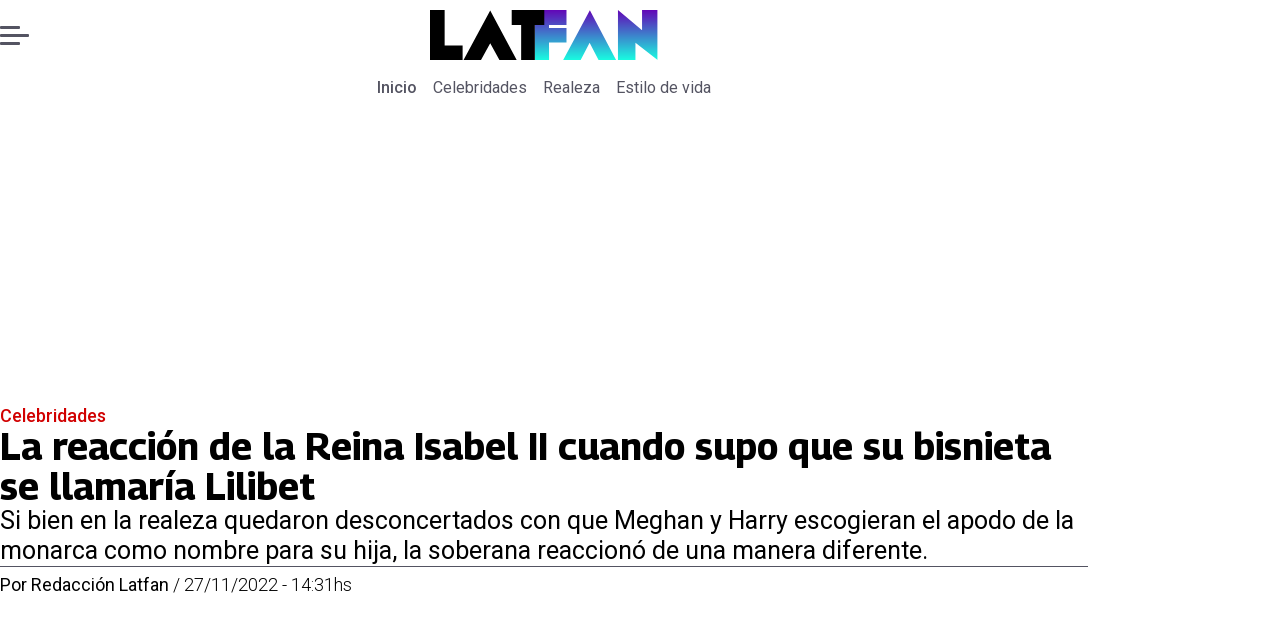

--- FILE ---
content_type: text/html; charset=utf-8
request_url: https://www.latfan.com/celebridades/2022/11/27/la-reaccion-de-la-reina-isabel-ii-cuando-supo-que-su-bisnieta-se-llamaria-lilibet-14497/
body_size: 25743
content:
<!DOCTYPE html><html lang="es"><head><meta charSet="UTF-8"/><meta name="viewport" content="width=device-width, initial-scale=1"/><title>La reacción de la Reina Isabel II cuando supo que su bisnieta se llamaría Lilibet | Tiempo X</title><meta name="robots" content="index, follow, max-image-preview:large"/><meta property="og:site_name" content="LatFan"/><meta property="og:type" content="article"/><meta property="og:url" content="https://www.latfan.com/celebridades/2022/11/27/la-reaccion-de-la-reina-isabel-ii-cuando-supo-que-su-bisnieta-se-llamaria-lilibet-14497/"/><meta name="description" content="Si bien en la realeza quedaron desconcertados con que Meghan y Harry escogieran el apodo de la monarca como nombre para su hija, la soberana reaccionó de una manera diferente."/><meta property="og:description" content="Si bien en la realeza quedaron desconcertados con que Meghan y Harry escogieran el apodo de la monarca como nombre para su hija, la soberana reaccionó de una manera diferente."/><meta name="twitter:description" content="Si bien en la realeza quedaron desconcertados con que Meghan y Harry escogieran el apodo de la monarca como nombre para su hija, la soberana reaccionó de una manera diferente."/><meta property="og:title" content="La reacción de la Reina Isabel II cuando supo que su bisnieta se llamaría Lilibet | Tiempo X"/><meta name="twitter:title" content="La reacción de la Reina Isabel II cuando supo que su bisnieta se llamaría Lilibet | Tiempo X"/><meta name="author" content="Redacción Latfan"/><meta property="article:author" content="Redacción Latfan"/><meta property="article:section" content="Celebridades"/><meta name="keywords" content="Lilibet Diana, Reina Isabel II, Meghan Markle, Príncipe Harry, Duques de Sussex, Realeza británica, Familia Real, Celebridades"/><meta property="og:see_also" content="https://www.latfan.com/celebridades/"/><meta property="og:updated_time" content="2023-05-27T13:31:47.148Z"/><meta property="article:modified_time" content="2023-05-27T13:31:47.148Z"/><meta property="article:published_time" content="2022-11-27T17:31:00Z"/><meta property="og:image" content="https://www.latfan.com/resizer/v2/H4K726VFRNHWVANAP2UFTYVFYE.jpeg?auth=2efb212166aca70e06dbca645b4b0aae3c7ab07dd213ce38096504a8ee86f7a8&amp;height=630&amp;width=1200&amp;quality=70&amp;smart=true"/><meta name="twitter:image" content="https://www.latfan.com/resizer/v2/H4K726VFRNHWVANAP2UFTYVFYE.jpeg?auth=2efb212166aca70e06dbca645b4b0aae3c7ab07dd213ce38096504a8ee86f7a8&amp;height=630&amp;width=1200&amp;quality=70&amp;smart=true"/><meta property="og:image:alt" content="  - Créditos: Instagram"/><meta name="twitter:image:alt" content="  - Créditos: Instagram"/><meta property="og:image:width" content="1200"/><meta property="og:image:height" content="630"/><meta name="twitter:card" content="summary_large_image"/><meta name="twitter:site" content="@latfan_com"/><script async="" data-integration="gpt" src="https://securepubads.g.doubleclick.net/tag/js/gpt.js"></script><script src="https://s1.adzonestatic.com/c/9_encancha.2025.1.js"></script><style>div[class^="ad-slot-"]{ min-width: 100%; text-align:center; }
#ad-slot-mobilesticky {margin-bottom: 0}
.ad-slot-topdesktop {height:auto;min-height:250px; display:flex; }
.ad-slot-topresponsive {height:auto;min-height:50px; }
.ad-slot-horizontal {height:auto;min-height:90px; }
.ad-slot-billboard {height:auto;min-height:250px; }
.ad-slot-lateral {height:auto;min-height:250px; }
.ad-slot-box,.ad-slot-mobile_box,.ad-slot-desktop_box {height:auto;min-height:250px; }
.ad-slot-bigbox, .ad-slot-mobile_bigbox, .ad-slot-desktop_bigbox {height:auto;min-height:600px; }

@media screen and (max-width:730px){
 .ad-slot-topdesktop { display:none }
}
@media screen and (min-width:731px){
  .ad-slot-topresponsive { display:none }
}
          </style><link rel="canonical" href="https://www.latfan.com/celebridades/2022/11/27/la-reaccion-de-la-reina-isabel-ii-cuando-supo-que-su-bisnieta-se-llamaria-lilibet-14497/"/><link rel="icon" type="image/x-icon" href="/pf/resources/favicons/latfan.ico?d=524&amp;mxId=00000000"/><link rel="preload" href="/pf/resources/styles/latfan/css/article.css?d=524&amp;mxId=00000000" as="style"/><link rel="stylesheet" href="/pf/resources/styles/latfan/css/article.css?d=524&amp;mxId=00000000" media="screen"/><link rel="amphtml" href="https://www.latfan.com/celebridades/2022/11/27/la-reaccion-de-la-reina-isabel-ii-cuando-supo-que-su-bisnieta-se-llamaria-lilibet-14497/?outputType=amp"/><link rel="alternate" type="application/rss+xml" href="https://www.latfan.com/arc/outboundfeeds/rss/category/celebridades/" title="RSS - Celebridades"/><script type="application/ld+json">{"@type":"NewsMediaOrganization","@context":"https://schema.org","description":"El minuto a minuto del entretenimiento y espectáculo mundial.","logo":{"@type":"ImageObject","url":"https://www.latfan.com/resizer/v2/ITAUGXCOJFCCNKX4N5OWI6GWUE.png?auth=c3d25f7b702c55734ae68641d350cee0e8d0269f241d1ac3d1e445c14996f49b&smart=true&width=275&height=60","height":"60","width":"275"},"name":"LatFan","sameAs":["https://web.facebook.com/profile.php?id=100075971987632","https://www.instagram.com/latfan_com/","https://x.com/latfan_com"],"url":"https://www.latfan.com/"}</script><script type="application/ld+json">{"@type":"WebSite","@context":"https://schema.org","url":"https://www.latfan.com","potentialAction":{"@type":"SearchAction","target":"https://www.latfan.com/search/?q={search_term_string}","query-input":"required name=search_term_string"}}</script><script type="application/ld+json">{"@type":"BreadcrumbList","@context":"https://schema.org","itemListElement":[{"@type":"ListItem","position":1,"item":{"@id":"https://www.latfan.com/","name":"LatFan"}},{"@type":"ListItem","position":2,"item":{"@id":"https://www.latfan.com/celebridades/","name":"Celebridades"}},{"@type":"ListItem","position":3,"item":{"@id":"https://www.latfan.com/celebridades/2022/11/27/la-reaccion-de-la-reina-isabel-ii-cuando-supo-que-su-bisnieta-se-llamaria-lilibet-14497/","name":"La reacción de la Reina Isabel II cuando supo que su bisnieta se llamaría Lilibet"}}]}</script><script type="application/ld+json">{"@type":"NewsArticle","@context":"https://schema.org","articleBody":"La familia Real quedó desconcertada cuando supo que Meghan Markle y el Príncipe Harry bautizaron a su hija nacida en Estados Unidos como Lilibet Diana, según el libro \"Elizabeth: An Intimate Portrait\" del biógrafo Gyles Brandreth. Pero la Reina Isabel II dijo que el nombre era \"muy bonito y parece correcto\". Lilibet era el apodo de Isabel II que le colocó desde pequeña su padre, el rey Jorge VI, y que solo muy pocas personas fuera de su familia inmediata usaron para llamarla. Brandreth explicó: “Según los Sussex, Harry buscó el permiso de su abuela para usar el apodo de su familia como el nombre de la undécima bisnieta. Según la Reina, Harry le dijo que los Sussex querían llamar a la bebé 'Lilibet' en su honor y ella aceptó su elección de buena gana, tomándolo como el cumplido que pretendía ser\". Y agrega que “otros integrantes de la familia encontraron la elección 'desconcertante' y 'bastante presuntuosa', dado que 'Lilibet' como nombre siempre había sido íntima y exclusivamente de la Reina\". \"Más tarde, la Reina dijo: 'Escuché que la están llamando 'Lili', que es muy bonita y parece perfecta'\". La Reina Isabel II pudo conocer a su bisnieta Lilibet en junio de este año, durante el Jubileo de Platino, cuando la pequeña visitó el Reino Unido y que coincidió con su primer cumpleaños. Brandreth también dijo que la Reina hizo todo lo posible para dar la bienvenida a la duquesa de Sussex a la familia y desestimó la controvertida entrevista de la pareja con Oprah Winfrey calificándola como \"tonterías de la televisión\".","articleSection":"Celebridades","author":[{"@type":"Person","name":"Redacción Latfan","url":"https://www.latfan.com/autor/redaccion-latfan/"}],"dateCreated":"2023-05-13T04:45:32.388Z","dateModified":"2023-05-27T13:31:47.148Z","datePublished":"2022-11-27T17:31:00Z","description":"Si bien en la realeza quedaron desconcertados con que Meghan y Harry escogieran el apodo de la monarca como nombre para su hija, la soberana reaccionó de una manera diferente.","headline":"La reacción de la Reina Isabel II cuando supo que su bisnieta se llamaría Lilibet","image":[{"@type":"ImageObject","width":500,"height":391,"url":"https://www.latfan.com/resizer/v2/H4K726VFRNHWVANAP2UFTYVFYE.jpeg?auth=2efb212166aca70e06dbca645b4b0aae3c7ab07dd213ce38096504a8ee86f7a8&height=391&width=500&quality=70&smart=true","description":"  - Créditos: Instagram"},{"@type":"ImageObject","width":800,"height":626,"url":"https://www.latfan.com/resizer/v2/H4K726VFRNHWVANAP2UFTYVFYE.jpeg?auth=2efb212166aca70e06dbca645b4b0aae3c7ab07dd213ce38096504a8ee86f7a8&height=626&width=800&quality=70&smart=true","description":"  - Créditos: Instagram"},{"@type":"ImageObject","width":1200,"height":939,"url":"https://www.latfan.com/resizer/v2/H4K726VFRNHWVANAP2UFTYVFYE.jpeg?auth=2efb212166aca70e06dbca645b4b0aae3c7ab07dd213ce38096504a8ee86f7a8&height=939&width=1200&quality=70&smart=true","description":"  - Créditos: Instagram"},{"@type":"ImageObject","width":500,"height":391,"url":"https://www.latfan.com/resizer/v2/D5ABZQIQMJDJBAJDOTSA6R5A34.jpeg?auth=e472cb984f9c8c8edbc3aa46e791d1f63cb2d57f319936142603df48e3d1ffcb&height=391&width=500&quality=70&smart=true","description":"\r\nMeghan llevó a Lilibet a conocer a su bisabuela en junio pasado.\r\n"},{"@type":"ImageObject","width":800,"height":626,"url":"https://www.latfan.com/resizer/v2/D5ABZQIQMJDJBAJDOTSA6R5A34.jpeg?auth=e472cb984f9c8c8edbc3aa46e791d1f63cb2d57f319936142603df48e3d1ffcb&height=626&width=800&quality=70&smart=true","description":"\r\nMeghan llevó a Lilibet a conocer a su bisabuela en junio pasado.\r\n"},{"@type":"ImageObject","width":1200,"height":939,"url":"https://www.latfan.com/resizer/v2/D5ABZQIQMJDJBAJDOTSA6R5A34.jpeg?auth=e472cb984f9c8c8edbc3aa46e791d1f63cb2d57f319936142603df48e3d1ffcb&height=939&width=1200&quality=70&smart=true","description":"\r\nMeghan llevó a Lilibet a conocer a su bisabuela en junio pasado.\r\n"}],"keywords":["Lilibet Diana","Reina Isabel II","Meghan Markle","Príncipe Harry","Duques de Sussex","Realeza británica","Familia Real","Celebridades"],"mainEntity":{"@type":"ItemList","itemListElement":[{"@type":"ListItem","position":0,"item":{"@type":"WebPage","@id":"https://www.latfan.com/temas/lilibet-diana/","name":"Lilibet Diana"}},{"@type":"ListItem","position":1,"item":{"@type":"WebPage","@id":"https://www.latfan.com/temas/reina-isabel-ii/","name":"Reina Isabel II"}},{"@type":"ListItem","position":2,"item":{"@type":"WebPage","@id":"https://www.latfan.com/temas/meghan-markle/","name":"Meghan Markle"}},{"@type":"ListItem","position":3,"item":{"@type":"WebPage","@id":"https://www.latfan.com/temas/principe-harry/","name":"Príncipe Harry"}},{"@type":"ListItem","position":4,"item":{"@type":"WebPage","@id":"https://www.latfan.com/temas/duques-de-sussex/","name":"Duques de Sussex"}},{"@type":"ListItem","position":5,"item":{"@type":"WebPage","@id":"https://www.latfan.com/temas/realeza-britanica/","name":"Realeza británica"}},{"@type":"ListItem","position":6,"item":{"@type":"WebPage","@id":"https://www.latfan.com/temas/familia-real/","name":"Familia Real"}},{"@type":"ListItem","position":7,"item":{"@type":"WebPage","@id":"https://www.latfan.com/temas/celebridades/","name":"Celebridades"}}]},"mainEntityOfPage":{"@type":"WebPage","@id":"https://www.latfan.com/celebridades/2022/11/27/la-reaccion-de-la-reina-isabel-ii-cuando-supo-que-su-bisnieta-se-llamaria-lilibet-14497/"},"publisher":{"@type":"Organization","name":"LatFan","url":"https://www.latfan.com/","logo":{"@type":"ImageObject","url":"https://www.latfan.com/resizer/v2/ITAUGXCOJFCCNKX4N5OWI6GWUE.png?auth=c3d25f7b702c55734ae68641d350cee0e8d0269f241d1ac3d1e445c14996f49b&smart=true&width=275&height=60","height":"60","width":"275"},"sameAs":["https://web.facebook.com/profile.php?id=100075971987632","https://www.instagram.com/latfan_com/","https://x.com/latfan_com"]}}</script><script type="application/javascript" id="polyfill-script">if(!Array.prototype.includes||!(window.Object && window.Object.assign)||!window.Promise||!window.Symbol||!window.fetch){document.write('<script type="application/javascript" src="/pf/dist/engine/polyfill.js?d=524&mxId=00000000" defer=""><\/script>')}</script><script id="fusion-engine-react-script" type="application/javascript" src="/pf/dist/engine/react.js?d=524&amp;mxId=00000000" defer=""></script><script id="fusion-engine-combinations-script" type="application/javascript" src="/pf/dist/components/combinations/article-type.js?d=524&amp;mxId=00000000" defer=""></script><script data-integration="gtm-head">
	(function(w,d,s,l,i){w[l]=w[l]||[];w[l].push({'gtm.start':
		new Date().getTime(),event:'gtm.js'});var f=d.getElementsByTagName(s)[0],
		j=d.createElement(s),dl=l!='dataLayer'?'&l='+l:'';j.async=true;j.src=
		'https://www.googletagmanager.com/gtm.js?id='+i+dl;f.parentNode.insertBefore(j,f);
		})(window,document,'script','dataLayer','GTM-TT7HHTS');
	</script><script async="" src="https://www.googletagmanager.com/gtag/js?id=G-KB6SVTKX2V"></script><script defer="" data-integration="googleAnalyticsTag">
	window.dataLayer = window.dataLayer || [];
	function gtag() {
		dataLayer.push(arguments);
	};
	gtag("js", new Date());
	gtag('config', "G-KB6SVTKX2V", {
    autorPost: 'Redacción Latfan',
    version: 'WEB'
  });
	</script>
<script>(window.BOOMR_mq=window.BOOMR_mq||[]).push(["addVar",{"rua.upush":"false","rua.cpush":"false","rua.upre":"false","rua.cpre":"false","rua.uprl":"false","rua.cprl":"false","rua.cprf":"false","rua.trans":"","rua.cook":"false","rua.ims":"false","rua.ufprl":"false","rua.cfprl":"false","rua.isuxp":"false","rua.texp":"norulematch","rua.ceh":"false","rua.ueh":"false","rua.ieh.st":"0"}]);</script>
                              <script>!function(e){var n="https://s.go-mpulse.net/boomerang/";if("False"=="True")e.BOOMR_config=e.BOOMR_config||{},e.BOOMR_config.PageParams=e.BOOMR_config.PageParams||{},e.BOOMR_config.PageParams.pci=!0,n="https://s2.go-mpulse.net/boomerang/";if(window.BOOMR_API_key="JPBMH-LP82H-QQZM7-S9JUP-3QBA2",function(){function e(){if(!o){var e=document.createElement("script");e.id="boomr-scr-as",e.src=window.BOOMR.url,e.async=!0,i.parentNode.appendChild(e),o=!0}}function t(e){o=!0;var n,t,a,r,d=document,O=window;if(window.BOOMR.snippetMethod=e?"if":"i",t=function(e,n){var t=d.createElement("script");t.id=n||"boomr-if-as",t.src=window.BOOMR.url,BOOMR_lstart=(new Date).getTime(),e=e||d.body,e.appendChild(t)},!window.addEventListener&&window.attachEvent&&navigator.userAgent.match(/MSIE [67]\./))return window.BOOMR.snippetMethod="s",void t(i.parentNode,"boomr-async");a=document.createElement("IFRAME"),a.src="about:blank",a.title="",a.role="presentation",a.loading="eager",r=(a.frameElement||a).style,r.width=0,r.height=0,r.border=0,r.display="none",i.parentNode.appendChild(a);try{O=a.contentWindow,d=O.document.open()}catch(_){n=document.domain,a.src="javascript:var d=document.open();d.domain='"+n+"';void(0);",O=a.contentWindow,d=O.document.open()}if(n)d._boomrl=function(){this.domain=n,t()},d.write("<bo"+"dy onload='document._boomrl();'>");else if(O._boomrl=function(){t()},O.addEventListener)O.addEventListener("load",O._boomrl,!1);else if(O.attachEvent)O.attachEvent("onload",O._boomrl);d.close()}function a(e){window.BOOMR_onload=e&&e.timeStamp||(new Date).getTime()}if(!window.BOOMR||!window.BOOMR.version&&!window.BOOMR.snippetExecuted){window.BOOMR=window.BOOMR||{},window.BOOMR.snippetStart=(new Date).getTime(),window.BOOMR.snippetExecuted=!0,window.BOOMR.snippetVersion=12,window.BOOMR.url=n+"JPBMH-LP82H-QQZM7-S9JUP-3QBA2";var i=document.currentScript||document.getElementsByTagName("script")[0],o=!1,r=document.createElement("link");if(r.relList&&"function"==typeof r.relList.supports&&r.relList.supports("preload")&&"as"in r)window.BOOMR.snippetMethod="p",r.href=window.BOOMR.url,r.rel="preload",r.as="script",r.addEventListener("load",e),r.addEventListener("error",function(){t(!0)}),setTimeout(function(){if(!o)t(!0)},3e3),BOOMR_lstart=(new Date).getTime(),i.parentNode.appendChild(r);else t(!1);if(window.addEventListener)window.addEventListener("load",a,!1);else if(window.attachEvent)window.attachEvent("onload",a)}}(),"".length>0)if(e&&"performance"in e&&e.performance&&"function"==typeof e.performance.setResourceTimingBufferSize)e.performance.setResourceTimingBufferSize();!function(){if(BOOMR=e.BOOMR||{},BOOMR.plugins=BOOMR.plugins||{},!BOOMR.plugins.AK){var n=""=="true"?1:0,t="",a="cj23ow5ydf3sk2lo4ndq-f-1531f0428-clientnsv4-s.akamaihd.net",i="false"=="true"?2:1,o={"ak.v":"39","ak.cp":"1394796","ak.ai":parseInt("844462",10),"ak.ol":"0","ak.cr":9,"ak.ipv":4,"ak.proto":"h2","ak.rid":"223d1fc","ak.r":42864,"ak.a2":n,"ak.m":"","ak.n":"ff","ak.bpcip":"18.117.183.0","ak.cport":45206,"ak.gh":"184.25.118.37","ak.quicv":"","ak.tlsv":"tls1.3","ak.0rtt":"","ak.0rtt.ed":"","ak.csrc":"-","ak.acc":"","ak.t":"1768874823","ak.ak":"hOBiQwZUYzCg5VSAfCLimQ==A1+62upzbzgh0GMGlii/C4FE66+BMcEa/7qEjUcL9btemYFS/zgBYvMHKUObJgCF+koaaZvkORUroZ9A9DeNOBiey1MIfqHwzo7+byaGoG+b5Io2Uao/sPLRPCecJZQ4Zir1WpRCev43/a4JDNLRpxB3Igj11ho4Jtcv5n2sxKHmXosiLhzYwxoLVRSBbqGJ0dYBGeo/kAQeEUm/1bddtnsvct+tPnAkn5x6VJZc2fT04XJOs/1XSF5RI4FajC7Jb1LJi32p8WASlhG1S8JyVqUcR9w5+fbg1h7TJbdRqqWsS3tdcbHheSu2ncO9rke1TglkkvLvLTUi+9JgIDC1XtQe61K1UA+XmJ7OXpf4Y3yen5NykYqX9lb455utgOdZIFQAmIEqoGasLUd27+tOyUwL5tZWXCkaAWKHkWrgZQ8=","ak.pv":"10","ak.dpoabenc":"","ak.tf":i};if(""!==t)o["ak.ruds"]=t;var r={i:!1,av:function(n){var t="http.initiator";if(n&&(!n[t]||"spa_hard"===n[t]))o["ak.feo"]=void 0!==e.aFeoApplied?1:0,BOOMR.addVar(o)},rv:function(){var e=["ak.bpcip","ak.cport","ak.cr","ak.csrc","ak.gh","ak.ipv","ak.m","ak.n","ak.ol","ak.proto","ak.quicv","ak.tlsv","ak.0rtt","ak.0rtt.ed","ak.r","ak.acc","ak.t","ak.tf"];BOOMR.removeVar(e)}};BOOMR.plugins.AK={akVars:o,akDNSPreFetchDomain:a,init:function(){if(!r.i){var e=BOOMR.subscribe;e("before_beacon",r.av,null,null),e("onbeacon",r.rv,null,null),r.i=!0}return this},is_complete:function(){return!0}}}}()}(window);</script></head><body><div id="fusion-app"><div class="right-rail-layout" style="--color-accent:#D10000"><div class="right-rail-layout__topmobile"></div><header class="right-rail-layout__header"><div class="adzone-ad adzone-ad--topresponsive"><div class="ad-slot-topresponsive ad-slot-top" id="ad-slot-top_mobile"></div></div><div class="masthead"><div class="masthead__main-row"><button class="masthead__burger" type="button" aria-label="Menu"><span class="masthead__burger__line"></span><span class="masthead__burger__line masthead__burger__line--middle"></span><span class="masthead__burger__line"></span></button><a class=" masthead__logo masthead__logo--latfan " href="/" data-logo-id="latfan"><img src="/pf/resources/logos/latfan.svg?d=524&amp;mxId=00000000" alt="Latfan" loading="eager" width="227" height="50" class="masthead__logo-img masthead__logo-img--latfan" fetchpriority="high"/></a></div><div class="navigation"><a class="navigation__link navigation__link--parent" href="/" target="_self">Inicio</a><a class="navigation__link " href="/celebridades/" target="_self">Celebridades</a><a class="navigation__link " href="/realeza/" target="_self">Realeza</a><a class="navigation__link " href="/estilo-de-vida/" target="_self">Estilo de vida</a></div></div></header><section class="right-rail-layout__fullwidth"><div class="adzone-ad adzone-ad--topdesktop"><div class="ad-slot-topdesktop ad-slot-top" id="ad-slot-top_desktop"></div></div><div id="fusion-static-enter:f0fOu914JJLW2PO" style="display:none" data-fusion-component="f0fOu914JJLW2PO"></div><header class="article-body__headline"><div class="article-body__headline__breadcrumb"><a aria-label="Celebridades" class="article-body__headline__breadcrumb-link article-body__headline__breadcrumb-link--active" href="/celebridades/" target="_self">Celebridades</a></div><h1 class="article-body__headline__title">La reacción de la Reina Isabel II cuando supo que su bisnieta se llamaría Lilibet</h1><h2 class="article-body__headline__subtitle">Si bien en la realeza quedaron desconcertados con que Meghan y Harry escogieran el apodo de la monarca como nombre para su hija, la soberana reaccionó de una manera diferente.</h2><div class="article-body__headline__meta"><span class="article-body__headline__meta-author"><span>Por </span><address><a aria-label="Link a autor" class="article-body__byline__author" href="/autor/redaccion-latfan/" target="_self">Redacción Latfan</a></address></span><span class="article-body__headline__meta-divider"> / </span><span class="article-body__headline__meta-date">27/11/2022 - 14:31hs</span></div></header><div id="fusion-static-exit:f0fOu914JJLW2PO" style="display:none" data-fusion-component="f0fOu914JJLW2PO"></div></section><div class="right-rail-layout__body"><main class="right-rail-layout__body-content"><div class="article-body__lead-art"><div class="article-body__image article-body__image--lead"><img alt="  - Créditos: Instagram" class="global-image" decoding="async" sizes="(min-width: 500px) 800px, 500px" src="https://www.latfan.com/resizer/v2/creditos-instagram-H4K726VFRNHWVANAP2UFTYVFYE.jpeg?auth=2efb212166aca70e06dbca645b4b0aae3c7ab07dd213ce38096504a8ee86f7a8&amp;smart=true&amp;width=800&amp;height=626&amp;quality=70" srcSet="https://www.latfan.com/resizer/v2/creditos-instagram-H4K726VFRNHWVANAP2UFTYVFYE.jpeg?auth=2efb212166aca70e06dbca645b4b0aae3c7ab07dd213ce38096504a8ee86f7a8&amp;smart=true&amp;width=500&amp;height=391&amp;quality=70 500w, https://www.latfan.com/resizer/v2/creditos-instagram-H4K726VFRNHWVANAP2UFTYVFYE.jpeg?auth=2efb212166aca70e06dbca645b4b0aae3c7ab07dd213ce38096504a8ee86f7a8&amp;smart=true&amp;width=800&amp;height=626&amp;quality=70 800w" style="aspect-ratio:783/613" fetchpriority="high" loading="eager"/><figcaption class="article-body__image-caption-container"><span class="article-body__image-caption-title">  - Créditos: Instagram</span><span class="article-body__image-caption-caption">  - Créditos: Instagram</span></figcaption></div></div><div class="article-body"><p class="article-body__paragraph">La familia Real quedó desconcertada cuando supo que Meghan Markle y el Príncipe Harry bautizaron a su hija nacida en Estados Unidos como <strong>Lilibet Diana</strong>, según <a href="https://www.latfan.com/celebridades/2022/11/25/la-reina-isabel-ii-lucho-contra-el-cancer-en-sus-ultimos-dias-14424.html">el libro "Elizabeth: An Intimate Portrait" del biógrafo Gyles Brandreth</a>. Pero <strong>la Reina Isabel II dijo que el nombre era "muy bonito y parece correcto"</strong>. </p><p class="article-body__paragraph"><strong>Lilibet era el apodo de Isabel II</strong> que le colocó desde pequeña su padre, el rey Jorge VI, y que solo muy pocas personas fuera de su familia inmediata usaron para llamarla. </p><div class="adzone-ad adzone-ad--box"><div class="ad-slot-box " id="ad-slot-box1"></div></div><p class="article-body__paragraph">Brandreth explicó: “Según los Sussex, <a href="https://www.latfan.com/celebridades/2022/11/26/la-reina-isabel-ii-mostro-su-preocupacion-porque-harry-estaba-demasiado-enamorado-de-meghan-14458.html"><strong>Harry buscó el permiso de su abuela para usar el apodo de su familia como el nombre de la undécima bisnieta</strong></a>. Según la Reina, Harry le dijo que los Sussex querían llamar a la bebé 'Lilibet' en su honor y ella aceptó su elección de buena gana, tomándolo como el cumplido que pretendía ser".</p><div class="article-body__image "><img alt="" class="global-image" decoding="async" sizes="(min-width: 500px) 800px, 500px" src="https://www.latfan.com/resizer/v2/meghan-llevo-a-lilibet-a-conocer-a-su-bisabuela-en-junio-pasado-D5ABZQIQMJDJBAJDOTSA6R5A34.jpeg?auth=e472cb984f9c8c8edbc3aa46e791d1f63cb2d57f319936142603df48e3d1ffcb&amp;smart=true&amp;width=800&amp;height=626&amp;quality=70" srcSet="https://www.latfan.com/resizer/v2/meghan-llevo-a-lilibet-a-conocer-a-su-bisabuela-en-junio-pasado-D5ABZQIQMJDJBAJDOTSA6R5A34.jpeg?auth=e472cb984f9c8c8edbc3aa46e791d1f63cb2d57f319936142603df48e3d1ffcb&amp;smart=true&amp;width=500&amp;height=391&amp;quality=70 500w, https://www.latfan.com/resizer/v2/meghan-llevo-a-lilibet-a-conocer-a-su-bisabuela-en-junio-pasado-D5ABZQIQMJDJBAJDOTSA6R5A34.jpeg?auth=e472cb984f9c8c8edbc3aa46e791d1f63cb2d57f319936142603df48e3d1ffcb&amp;smart=true&amp;width=800&amp;height=626&amp;quality=70 800w" style="aspect-ratio:768/601" fetchpriority="low" loading="lazy"/><figcaption class="article-body__image-caption-container"><span class="article-body__image-caption-title">
Meghan llevó a Lilibet a conocer a su bisabuela en junio pasado.
</span><span class="article-body__image-caption-caption"></span></figcaption></div><p class="article-body__paragraph">Y agrega que “<strong>otros integrantes de la familia encontraron la elección 'desconcertante' y 'bastante presuntuosa'</strong>, dado que 'Lilibet' como nombre siempre había sido íntima y exclusivamente de la Reina". </p><div class="adzone-ad adzone-ad--box"><div class="ad-slot-box " id="ad-slot-box2"></div></div><p class="article-body__paragraph">"Más tarde, <strong>la Reina dijo: 'Escuché que la están llamando 'Lili', que es muy bonita y parece perfecta'</strong>".</p><p class="article-body__paragraph"><strong>La Reina Isabel II pudo conocer a su bisnieta Lilibet en junio de este año</strong>, durante el Jubileo de Platino, cuando la pequeña visitó el Reino Unido y que coincidió con su primer cumpleaños.</p><div class="adzone-ad adzone-ad--horizontal"><div class="ad-slot-horizontal " id="ad-slot-inline1"></div></div><p class="article-body__paragraph">Brandreth también dijo que <a href="https://www.latfan.com/celebridades/2022/11/26/reina-isabel-ii-le-propuso-meghan-markle-que-continuara-su-carrera-como-actriz-14468.html"><strong>la Reina hizo todo lo posible para dar la bienvenida a la duquesa de Sussex</strong></a> a la familia y <strong>desestimó la controvertida entrevista de la pareja con Oprah Winfrey calificándola como "tonterías de la televisión"</strong>.</p><div class="article-body__tags"><div class="article-tags">Tags: <span><a class="link" href="/temas/lilibet-diana/" target="_self"><span class="tag-text">Lilibet Diana</span></a><span class="tag-separator"> / </span></span><span><a class="link" href="/temas/reina-isabel-ii/" target="_self"><span class="tag-text">Reina Isabel II</span></a><span class="tag-separator"> / </span></span><span><a class="link" href="/temas/meghan-markle/" target="_self"><span class="tag-text">Meghan Markle</span></a><span class="tag-separator"> / </span></span><span><a class="link" href="/temas/principe-harry/" target="_self"><span class="tag-text">Príncipe Harry</span></a><span class="tag-separator"> / </span></span><span><a class="link" href="/temas/duques-de-sussex/" target="_self"><span class="tag-text">Duques de Sussex</span></a><span class="tag-separator"> / </span></span><span><a class="link" href="/temas/realeza-britanica/" target="_self"><span class="tag-text">Realeza británica</span></a><span class="tag-separator"> / </span></span><span><a class="link" href="/temas/familia-real/" target="_self"><span class="tag-text">Familia Real</span></a><span class="tag-separator"> / </span></span><span><a class="link" href="/temas/celebridades/" target="_self"><span class="tag-text">Celebridades</span></a></span></div></div><div class="article-body__sharer"><a aria-label="Facebook En cancha" target="_blank" rel="noopener noreferrer" class="link" href="https://www.facebook.com/sharer/sharer.php?u=https://www.latfan.com/celebridades/2022/11/27/la-reaccion-de-la-reina-isabel-ii-cuando-supo-que-su-bisnieta-se-llamaria-lilibet-14497/"><svg xmlns="http://www.w3.org/2000/svg" viewBox="0 0 38 37" fill="none" class="icon-facebook "><path d="M37.5084 18.5005C37.5084 27.8441 30.5826 35.5686 21.5853 36.8221C20.7441 36.9388 19.8834 36.9997 19.0097 36.9997C18.0012 36.9997 17.0109 36.9193 16.0465 36.7638C7.23849 35.3457 0.510986 27.708 0.510986 18.5005C0.510986 8.28327 8.79399 6.10352e-05 19.011 6.10352e-05C29.228 6.10352e-05 37.511 8.28327 37.511 18.5005H37.5084Z" fill="currentColor" class="background-path"></path><path d="M21.5854 14.8556V18.8857H26.5707L25.7813 24.3145H21.5854V36.8223C20.7441 36.939 19.8834 36.9999 19.0097 36.9999C18.0012 36.9999 17.0109 36.9195 16.0465 36.764V24.3145H11.4487V18.8857H16.0465V13.9547C16.0465 10.8955 18.5262 8.41438 21.5867 8.41438V8.41697C21.5957 8.41697 21.6035 8.41438 21.6126 8.41438H26.572V13.1095H23.3314C22.3683 13.1095 21.5867 13.8912 21.5867 14.8543L21.5854 14.8556Z" fill="var(--secondary-icon-color)" class="foreground-path"></path></svg><span class="visually-hidden">abre en nueva pestaña</span></a><a aria-label="X En cancha" target="_blank" rel="noopener noreferrer" class="link" href="https://x.com/intent/tweet?text=La reacción de la Reina Isabel II cuando supo que su bisnieta se llamaría Lilibet&amp;url=https://www.latfan.com/celebridades/2022/11/27/la-reaccion-de-la-reina-isabel-ii-cuando-supo-que-su-bisnieta-se-llamaria-lilibet-14497/"><svg viewBox="0 0 28 25" fill="none" xmlns="http://www.w3.org/2000/svg" class="icon-whatsapp "><path d="M21.7641 0.142578H25.9043L16.8592 10.4805L27.5 24.5481H19.1683L12.6427 16.0162L5.17584 24.5481H1.03317L10.7078 13.4905L0.5 0.142578H9.04318L14.9418 7.94108L21.7641 0.142578ZM20.311 22.07H22.6051L7.79662 2.49051H5.33479L20.311 22.07Z" fill="currentColor"></path></svg><span class="visually-hidden">abre en nueva pestaña</span></a><a aria-label="Whatsapp En cancha" target="_blank" rel="noopener noreferrer" class="link" href="https://api.whatsapp.com/send?text=La reacción de la Reina Isabel II cuando supo que su bisnieta se llamaría Lilibet%20https://www.latfan.com/celebridades/2022/11/27/la-reaccion-de-la-reina-isabel-ii-cuando-supo-que-su-bisnieta-se-llamaria-lilibet-14497/"><svg viewBox="0 0 29 29" fill="none" xmlns="http://www.w3.org/2000/svg" class="icon-whatsapp "><path d="M0.5 28.7787L2.51287 21.4252C1.27079 19.2727 0.618124 16.8326 0.619317 14.3306C0.622896 6.50814 6.98844 0.142578 14.8097 0.142578C18.6051 0.143771 22.1679 1.62211 24.8478 4.30436C27.5264 6.9866 29.0012 10.5518 29 14.3437C28.9964 22.1673 22.6309 28.5329 14.8097 28.5329C12.4353 28.5317 10.0955 27.9363 8.02292 26.8052L0.5 28.7787ZM8.37133 24.2363C10.3711 25.4235 12.2801 26.1346 14.8049 26.1358C21.3053 26.1358 26.6005 20.8453 26.6041 14.3413C26.6065 7.82421 21.3363 2.54085 14.8144 2.53846C8.30928 2.53846 3.01758 7.82898 3.0152 14.3318C3.014 16.9866 3.79195 18.9744 5.09847 21.0541L3.90649 25.4068L8.37133 24.2363ZM21.9579 17.7168C21.8696 17.5688 21.6334 17.4805 21.2778 17.3028C20.9234 17.125 19.1802 16.2671 18.8545 16.149C18.53 16.0308 18.2937 15.9712 18.0563 16.3267C17.82 16.6811 17.1399 17.4805 16.9335 17.7168C16.7271 17.953 16.5195 17.9829 16.1651 17.8051C15.8107 17.6273 14.6677 17.2538 13.3134 16.0452C12.2599 15.1049 11.5475 13.944 11.3411 13.5884C11.1347 13.234 11.3196 13.0419 11.4962 12.8654C11.6561 12.7067 11.8506 12.4513 12.0284 12.2437C12.2086 12.0385 12.267 11.8905 12.3863 11.6531C12.5045 11.4168 12.446 11.2092 12.3565 11.0314C12.267 10.8549 11.5583 9.10925 11.2636 8.39932C10.9748 7.70847 10.6825 7.80154 10.4653 7.7908L9.78523 7.77887C9.54898 7.77887 9.16478 7.86716 8.84024 8.22273C8.5157 8.57829 7.59935 9.43499 7.59935 11.1806C7.59935 12.9262 8.87007 14.6122 9.04666 14.8484C9.22444 15.0846 11.5463 18.6665 15.1032 20.2022C15.9491 20.5673 16.6101 20.7856 17.1244 20.9491C17.9739 21.2187 18.7471 21.1806 19.358 21.0899C20.0393 20.9885 21.4556 20.232 21.7515 19.4039C22.0474 18.5747 22.0474 17.8647 21.9579 17.7168Z" fill="currentColor"></path></svg><span class="visually-hidden">abre en nueva pestaña</span></a><a aria-label="Copiar enlace" class="link" href="#" target="_self"><svg xmlns="http://www.w3.org/2000/svg" viewBox="0 0 36 36" class="icon-copy "><path fill="currentColor" d="M15 9l6-6s6-6 12 0 0 12 0 12l-8 8s-6 6-12 0c-1.125-1.125-1.822-2.62-1.822-2.62l3.353-3.348S14.396 18.396 16 20c0 0 3 3 6 0l8-8s3-3 0-6-6 0-6 0l-3.729 3.729s-1.854-1.521-5.646-.354L15 9z"></path><path fill="currentColor" d="M20.845 27l-6 6s-6 6-12 0 0-12 0-12l8-8s6-6 12 0c1.125 1.125 1.822 2.62 1.822 2.62l-3.354 3.349s.135-1.365-1.469-2.969c0 0-3-3-6 0l-8 8s-3 3 0 6 6 0 6 0l3.729-3.729s1.854 1.521 5.646.354l-.374.375z"></path></svg></a></div><div class="article-body__follow-google-news"><div class="article-follow-google-news"><a class="link" href="/" target="_self"><svg width="100" height="82" viewBox="0 0 100 82" fill="none" xmlns="http://www.w3.org/2000/svg"><g clip-path="url(#clip0_64_21)"><path d="M79.5446 55.5001C79.5446 56.8923 78.3967 58.0326 76.9938 58.0326H23.0049C21.6021 58.0326 20.4541 56.8923 20.4541 55.5001V2.53252C20.4541 1.14032 21.6021 0 23.0049 0H76.9953C78.3982 0 79.5461 1.14032 79.5461 2.53252V55.5001H79.5446Z" fill="#0C9D58"></path><path opacity="0.2" d="M79.5447 13.6167L59.3105 11.0125L79.5447 16.4408V13.6167Z" fill="#004D40"></path><path opacity="0.2" d="M50.9751 2.76141L20.333 16.4437L54.1991 4.11697V4.08339C53.6038 2.80721 52.1535 2.21186 50.9751 2.76141Z" fill="#004D40"></path><path opacity="0.2" d="M76.9953 0H23.0049C21.6021 0 20.4541 1.14032 20.4541 2.53252V3.10038C20.4541 1.70819 21.6021 0.56787 23.0049 0.56787H76.9953C78.3982 0.56787 79.5461 1.70819 79.5461 3.10038V2.53252C79.5446 1.14032 78.3982 0 76.9953 0Z" fill="white"></path><path d="M33.5561 53.8727C33.1912 55.2329 33.9194 56.6205 35.1742 56.9563L85.1803 70.4051C86.4351 70.7409 87.7601 69.9028 88.1235 68.5427L99.9037 24.5786C100.269 23.2185 99.5404 21.8308 98.2856 21.495L48.2795 8.04626C47.0247 7.71042 45.6996 8.54849 45.3363 9.90863L33.5561 53.8727Z" fill="#EA4335"></path><path opacity="0.2" d="M88.6367 40.2715L91.2669 56.2497L88.6367 66.0699V40.2715Z" fill="#3E2723"></path><path opacity="0.2" d="M59.5469 11.6643L61.9038 12.2978L63.3663 22.1592L59.5469 11.6643Z" fill="#3E2723"></path><path opacity="0.2" d="M98.2872 21.495L48.2811 8.04626C47.0263 7.71042 45.7012 8.54849 45.3379 9.90863L33.5577 53.8727C33.5378 53.946 33.5333 54.0208 33.5195 54.0941L45.2112 10.4628C45.5761 9.10262 46.9011 8.26455 48.1544 8.60039L98.1605 22.0491C99.3466 22.3666 100.05 23.626 99.8168 24.9129L99.9068 24.5786C100.27 23.2185 99.542 21.8308 98.2872 21.495Z" fill="white"></path><path d="M72.9391 48.4583C73.4199 49.7818 72.8154 51.2274 71.5957 51.6716L18.8281 70.8769C17.6069 71.3211 16.2147 70.6022 15.7338 69.2786L0.166274 26.5083C-0.314584 25.1848 0.289923 23.7392 1.50962 23.295L54.2772 4.08967C55.4985 3.64545 56.8906 4.36444 57.3715 5.68795L72.9391 48.4583Z" fill="#FFC107"></path><path opacity="0.2" d="M0.366092 27.047C-0.114765 25.7235 0.489741 24.2779 1.70944 23.8336L54.477 4.62683C55.6845 4.18718 57.0569 4.88786 57.553 6.18389L57.3713 5.68624C56.889 4.36274 55.4968 3.64374 54.2771 4.08796L1.50946 23.2948C0.288239 23.739 -0.316267 25.1846 0.166117 26.5081L15.7337 69.2785C15.7383 69.2922 15.7474 69.3044 15.7535 69.3197L0.366092 27.047Z" fill="white"></path><path d="M88.6363 79.2606C88.6363 80.6665 87.4853 81.8175 86.0794 81.8175H13.9202C12.5143 81.8175 11.3633 80.6665 11.3633 79.2606V24.7161C11.3633 23.3102 12.5143 22.1592 13.9202 22.1592H86.0794C87.4853 22.1592 88.6363 23.3102 88.6363 24.7161V79.2606Z" fill="#4285F4"></path><path d="M74.8579 43.7504H53.2666V38.0686H74.8579C75.4853 38.0686 75.9936 38.5769 75.9936 39.2043V42.6131C75.9936 43.2405 75.4853 43.7504 74.8579 43.7504ZM74.8579 65.3401H53.2666V59.6583H74.8579C75.4853 59.6583 75.9936 60.1667 75.9936 60.7941V64.2028C75.9936 64.8317 75.4853 65.3401 74.8579 65.3401ZM78.2666 54.5445H53.2666V48.8627H78.2666C78.894 48.8627 79.4023 49.371 79.4023 49.9984V53.4072C79.4023 54.0361 78.894 54.5445 78.2666 54.5445Z" fill="white"></path><path opacity="0.2" d="M86.0794 81.2496H13.9202C12.5143 81.2496 11.3633 80.0986 11.3633 78.6926V79.2605C11.3633 80.6664 12.5143 81.8174 13.9202 81.8174H86.0794C87.4853 81.8174 88.6363 80.6664 88.6363 79.2605V78.6926C88.6363 80.0986 87.4853 81.2496 86.0794 81.2496Z" fill="#1A237E"></path><path opacity="0.2" d="M13.9202 22.7271H86.0794C87.4853 22.7271 88.6363 23.8781 88.6363 25.284V24.7161C88.6363 23.3102 87.4853 22.1592 86.0794 22.1592H13.9202C12.5143 22.1592 11.3633 23.3102 11.3633 24.7161V25.284C11.3633 23.8781 12.5143 22.7271 13.9202 22.7271Z" fill="white"></path><path d="M33.9486 49.4321V54.5567H41.3019C40.6943 57.6784 37.9496 59.9423 33.9486 59.9423C29.485 59.9423 25.8656 56.1672 25.8656 51.7036C25.8656 47.24 29.485 43.4649 33.9486 43.4649C35.959 43.4649 37.7588 44.1564 39.18 45.5104V45.5135L43.0711 41.6224C40.7081 39.4196 37.626 38.0686 33.9471 38.0686C26.4167 38.0686 20.3105 44.1732 20.3105 51.7051C20.3105 59.237 26.4151 65.3416 33.9471 65.3416C41.8224 65.3416 47.0035 59.8049 47.0035 52.015C47.0035 51.122 46.921 50.261 46.7882 49.4321H33.9486Z" fill="white"></path><g opacity="0.2"><path d="M34.0908 54.5566V55.1245H41.3067C41.3602 54.9383 41.406 54.749 41.4441 54.5566H34.0908Z" fill="#1A237E"></path><path d="M34.0906 65.3401C26.6549 65.3401 20.6129 59.3881 20.4617 51.9875C20.4602 52.0822 20.4541 52.1768 20.4541 52.2714C20.4541 59.8033 26.5587 65.9079 34.0906 65.9079C41.966 65.9079 47.147 60.3712 47.147 52.5813C47.147 52.5187 47.1394 52.4607 47.1394 52.3981C46.9699 59.985 41.8362 65.3401 34.0906 65.3401ZM39.322 45.5104C37.9008 44.1579 36.0995 43.4649 34.0906 43.4649C29.627 43.4649 26.0076 47.24 26.0076 51.7036C26.0076 51.7997 26.0183 51.8929 26.0214 51.9875C26.1725 47.6491 29.7217 44.0328 34.0906 44.0328C36.101 44.0328 37.9008 44.7243 39.322 46.0783V46.0814L43.4971 41.9063C43.3994 41.8147 43.291 41.7338 43.1903 41.6453L39.3236 45.5135L39.322 45.5104Z" fill="#1A237E"></path></g><path opacity="0.2" d="M75.9936 43.1809V42.613C75.9936 43.2404 75.4853 43.7488 74.8579 43.7488H53.2666V44.3166H74.8579C75.4853 44.3182 75.9936 43.8098 75.9936 43.1809ZM74.8579 65.34H53.2666V65.9079H74.8579C75.4853 65.9079 75.9936 65.3996 75.9936 64.7722V64.2043C75.9936 64.8317 75.4853 65.34 74.8579 65.34ZM78.2666 54.5444H53.2666V55.1123H78.2666C78.894 55.1123 79.4023 54.6039 79.4023 53.9765V53.4087C79.4023 54.0361 78.894 54.5444 78.2666 54.5444Z" fill="#1A237E"></path><path d="M98.287 21.4951L79.5457 16.4545V2.53252C79.5457 1.14032 78.3978 0 76.9949 0H23.0045C21.6017 0 20.4537 1.14032 20.4537 2.53252V16.3995L1.50946 23.2949C0.288239 23.7391 -0.316267 25.1847 0.166117 26.5082L11.3632 57.2739V79.2606C11.3632 80.6665 12.5142 81.8175 13.9202 81.8175H86.0793C87.4852 81.8175 88.6362 80.6665 88.6362 79.2606V66.6377L99.9066 24.5787C100.27 23.2185 99.5418 21.8309 98.287 21.4951Z" fill="url(#paint0_radial_64_21)"></path></g><defs><radialGradient id="paint0_radial_64_21" cx="0" cy="0" r="1" gradientUnits="userSpaceOnUse" gradientTransform="translate(22.5375 6.62875) scale(97.2486 97.2486)"><stop stop-color="white" stop-opacity="0.1"></stop><stop offset="1" stop-color="white" stop-opacity="0"></stop></radialGradient><clipPath id="clip0_64_21"><rect width="100" height="81.8175" fill="white"></rect></clipPath></defs></svg>Síguenos en <span>Google</span></a></div></div></div></main><aside class="right-rail-layout__right-rail"><div class="adzone-ad adzone-ad--lateral"><div class="ad-slot-lateral " id="ad-slot-lateral"></div></div><div id="fusion-static-enter:f0fesaFZJJLW2n5" style="display:none" data-fusion-component="f0fesaFZJJLW2n5"></div><div id="fusion-static-exit:f0fesaFZJJLW2n5" style="display:none" data-fusion-component="f0fesaFZJJLW2n5"></div> </aside></div><section class="right-rail-layout__fullwidth"><div id="fusion-static-enter:f0fKhgB1KJLW2H9" style="display:none" data-fusion-component="f0fKhgB1KJLW2H9"></div><div class="recirculation-list"><h3 class="recirculation-list__title">Más de Lilibet Diana</h3><div class="recirculation-list__list"><div class="story-card"><div class="story-card__image"><a aria-label="La princesa Lilibet y los momentos importantes de su vida mientras celebra su segundo cumpleaños" class="story-card__image-anchor" href="/realeza/2023/06/04/la-princesa-lilibet-y-los-momentos-importantes-de-su-vida-mientras-celebra-su-segundo-cumpleanos/" target="_self"><img alt="La princesa Lilibet y los momentos importantes de su vida mientras celebra su segundo cumpleaños" class="global-image" decoding="async" sizes="(min-width: 1086px) 250px, (min-width: 500px) 730px, 460px" src="https://www.latfan.com/resizer/v2/lilibet-diana-bebe-MOT5IUNBLVDRFKQHDI5D7B6HJ4.jpg?auth=c9ed0b84068f1fd31a738a48ff22f9f5cbbe0dcedf07fc187e628e9bcf72b03e&amp;smart=true&amp;width=250&amp;height=141&amp;quality=70" srcSet="https://www.latfan.com/resizer/v2/lilibet-diana-bebe-MOT5IUNBLVDRFKQHDI5D7B6HJ4.jpg?auth=c9ed0b84068f1fd31a738a48ff22f9f5cbbe0dcedf07fc187e628e9bcf72b03e&amp;smart=true&amp;width=460&amp;height=259&amp;quality=70 460w, https://www.latfan.com/resizer/v2/lilibet-diana-bebe-MOT5IUNBLVDRFKQHDI5D7B6HJ4.jpg?auth=c9ed0b84068f1fd31a738a48ff22f9f5cbbe0dcedf07fc187e628e9bcf72b03e&amp;smart=true&amp;width=730&amp;height=411&amp;quality=70 730w, https://www.latfan.com/resizer/v2/lilibet-diana-bebe-MOT5IUNBLVDRFKQHDI5D7B6HJ4.jpg?auth=c9ed0b84068f1fd31a738a48ff22f9f5cbbe0dcedf07fc187e628e9bcf72b03e&amp;smart=true&amp;width=250&amp;height=141&amp;quality=70 250w" style="aspect-ratio:16 / 9" fetchpriority="low" loading="lazy"/></a></div><div class="story-card__overline "><a aria-label="Realeza" class="link" href="/realeza/" target="_self">Realeza</a></div><h2 class="story-card__headline"><a aria-label="La princesa Lilibet y los momentos importantes de su vida mientras celebra su segundo cumpleaños" class="link" href="/realeza/2023/06/04/la-princesa-lilibet-y-los-momentos-importantes-de-su-vida-mientras-celebra-su-segundo-cumpleanos/" target="_self">La princesa Lilibet y los momentos importantes de su vida mientras celebra su segundo cumpleaños</a></h2></div><div class="story-card"><div class="story-card__image"><a aria-label="El hobby que Lilibet y Archie heredaron de su abuelo, el rey Carlos III, pese a la distancia" class="story-card__image-anchor" href="/celebridades/2023/3/17/el-hobby-que-lilibet-archie-heredaron-de-su-abuelo-el-rey-carlos-iii-pese-la-distancia-18080/" target="_self"><img alt="El hobby que Lilibet y Archie heredaron de su abuelo, el rey Carlos III, pese a la distancia" class="global-image" decoding="async" sizes="(min-width: 1086px) 250px, (min-width: 500px) 730px, 460px" src="https://www.latfan.com/resizer/v2/archie-y-lilibet-tienen-el-mismo-hobby-que-su-abuelo---creditos-especial-64ZUVOYSYRATBBU63HWLKSHYFA.jpg?auth=2df995ab5520afad176afe3fb37cd0f283f495c8f62bc3a048645c16826a7134&amp;smart=true&amp;width=250&amp;height=141&amp;quality=70" srcSet="https://www.latfan.com/resizer/v2/archie-y-lilibet-tienen-el-mismo-hobby-que-su-abuelo---creditos-especial-64ZUVOYSYRATBBU63HWLKSHYFA.jpg?auth=2df995ab5520afad176afe3fb37cd0f283f495c8f62bc3a048645c16826a7134&amp;smart=true&amp;width=460&amp;height=259&amp;quality=70 460w, https://www.latfan.com/resizer/v2/archie-y-lilibet-tienen-el-mismo-hobby-que-su-abuelo---creditos-especial-64ZUVOYSYRATBBU63HWLKSHYFA.jpg?auth=2df995ab5520afad176afe3fb37cd0f283f495c8f62bc3a048645c16826a7134&amp;smart=true&amp;width=730&amp;height=411&amp;quality=70 730w, https://www.latfan.com/resizer/v2/archie-y-lilibet-tienen-el-mismo-hobby-que-su-abuelo---creditos-especial-64ZUVOYSYRATBBU63HWLKSHYFA.jpg?auth=2df995ab5520afad176afe3fb37cd0f283f495c8f62bc3a048645c16826a7134&amp;smart=true&amp;width=250&amp;height=141&amp;quality=70 250w" style="aspect-ratio:16 / 9" fetchpriority="low" loading="lazy"/></a></div><div class="story-card__overline "><a aria-label="Celebridades" class="link" href="/celebridades/" target="_self">Celebridades</a></div><h2 class="story-card__headline"><a aria-label="El hobby que Lilibet y Archie heredaron de su abuelo, el rey Carlos III, pese a la distancia" class="link" href="/celebridades/2023/3/17/el-hobby-que-lilibet-archie-heredaron-de-su-abuelo-el-rey-carlos-iii-pese-la-distancia-18080/" target="_self">El hobby que Lilibet y Archie heredaron de su abuelo, el rey Carlos III, pese a la distancia</a></h2></div><div class="story-card"><div class="story-card__image"><a aria-label="El bautizo de Lilibet le trajo un gran problema al príncipe Harry" class="story-card__image-anchor" href="/celebridades/2023/3/8/el-bautizo-de-lilibet-le-trajo-un-gran-problema-al-principe-harry-17863/" target="_self"><img alt="El bautizo de Lilibet le trajo un gran problema al príncipe Harry" class="global-image" decoding="async" sizes="(min-width: 1086px) 250px, (min-width: 500px) 730px, 460px" src="https://www.latfan.com/resizer/v2/Y6RKLN7UAFAUDIC4RQDHRR3R7I.jpeg?auth=401cda6ce851f543482ec8924c5973996165e313c87075954f5284579ffd2b81&amp;smart=true&amp;width=250&amp;height=141&amp;quality=70" srcSet="https://www.latfan.com/resizer/v2/Y6RKLN7UAFAUDIC4RQDHRR3R7I.jpeg?auth=401cda6ce851f543482ec8924c5973996165e313c87075954f5284579ffd2b81&amp;smart=true&amp;width=460&amp;height=259&amp;quality=70 460w, https://www.latfan.com/resizer/v2/Y6RKLN7UAFAUDIC4RQDHRR3R7I.jpeg?auth=401cda6ce851f543482ec8924c5973996165e313c87075954f5284579ffd2b81&amp;smart=true&amp;width=730&amp;height=411&amp;quality=70 730w, https://www.latfan.com/resizer/v2/Y6RKLN7UAFAUDIC4RQDHRR3R7I.jpeg?auth=401cda6ce851f543482ec8924c5973996165e313c87075954f5284579ffd2b81&amp;smart=true&amp;width=250&amp;height=141&amp;quality=70 250w" style="aspect-ratio:16 / 9" fetchpriority="low" loading="lazy"/></a></div><div class="story-card__overline "><a aria-label="Celebridades" class="link" href="/celebridades/" target="_self">Celebridades</a></div><h2 class="story-card__headline"><a aria-label="El bautizo de Lilibet le trajo un gran problema al príncipe Harry" class="link" href="/celebridades/2023/3/8/el-bautizo-de-lilibet-le-trajo-un-gran-problema-al-principe-harry-17863/" target="_self">El bautizo de Lilibet le trajo un gran problema al príncipe Harry</a></h2></div><div class="story-card"><div class="story-card__image"><a aria-label="El rey Carlos III teme no poder llevar una buena relación con sus nietos Archie y Lilibet" class="story-card__image-anchor" href="/celebridades/2023/3/5/el-rey-carlos-iii-teme-no-poder-llevar-una-buena-relacion-con-sus-nietos-archie-lilibet-17799/" target="_self"><img alt="El rey Carlos III teme no poder llevar una buena relación con sus nietos Archie y Lilibet" class="global-image" decoding="async" sizes="(min-width: 1086px) 250px, (min-width: 500px) 730px, 460px" src="https://www.latfan.com/resizer/v2/36YT4O2E7ZDANJNVJJO3JSNUZQ.png?auth=1b805cded398d7598d8d35c00103fd9a977ceb79805bdf97868f3455ec947fee&amp;smart=true&amp;width=250&amp;height=141&amp;quality=70" srcSet="https://www.latfan.com/resizer/v2/36YT4O2E7ZDANJNVJJO3JSNUZQ.png?auth=1b805cded398d7598d8d35c00103fd9a977ceb79805bdf97868f3455ec947fee&amp;smart=true&amp;width=460&amp;height=259&amp;quality=70 460w, https://www.latfan.com/resizer/v2/36YT4O2E7ZDANJNVJJO3JSNUZQ.png?auth=1b805cded398d7598d8d35c00103fd9a977ceb79805bdf97868f3455ec947fee&amp;smart=true&amp;width=730&amp;height=411&amp;quality=70 730w, https://www.latfan.com/resizer/v2/36YT4O2E7ZDANJNVJJO3JSNUZQ.png?auth=1b805cded398d7598d8d35c00103fd9a977ceb79805bdf97868f3455ec947fee&amp;smart=true&amp;width=250&amp;height=141&amp;quality=70 250w" style="aspect-ratio:16 / 9" fetchpriority="low" loading="lazy"/></a></div><div class="story-card__overline "><a aria-label="Celebridades" class="link" href="/celebridades/" target="_self">Celebridades</a></div><h2 class="story-card__headline"><a aria-label="El rey Carlos III teme no poder llevar una buena relación con sus nietos Archie y Lilibet" class="link" href="/celebridades/2023/3/5/el-rey-carlos-iii-teme-no-poder-llevar-una-buena-relacion-con-sus-nietos-archie-lilibet-17799/" target="_self">El rey Carlos III teme no poder llevar una buena relación con sus nietos Archie y Lilibet</a></h2></div></div></div><div id="fusion-static-exit:f0fKhgB1KJLW2H9" style="display:none" data-fusion-component="f0fKhgB1KJLW2H9"></div><div id="fusion-static-enter:f0f8jxN2KJLW2Qr" style="display:none" data-fusion-component="f0f8jxN2KJLW2Qr"></div><div class="recirculation-list"><h3 class="recirculation-list__title">Últimas noticias</h3><div class="recirculation-list__list"><div class="story-card"><div class="story-card__image"><a aria-label="Bruno Mars cancela segundo show en Tel Aviv en medio del conflicto bélico entre Palestina e Israel" class="story-card__image-anchor" href="/celebridades/2023/10/08/bruno-mars-cancela-segundo-show-en-tel-aviv-en-medio-del-conflicto-belico-entre-palestina-e-israel/" target="_self"><img alt="Bruno Mars cancela segundo show en Tel Aviv en medio del conflicto bélico entre Palestina e Israel" class="global-image" decoding="async" sizes="(min-width: 1086px) 250px, (min-width: 500px) 730px, 460px" src="https://www.latfan.com/resizer/v2/bruno-mars-CMGLPE4HTVDSTHEMX2B7S4AICY.png?auth=163c51f5e1358831d2f95c2e4e0fee881e639d692e4162fdba6981d11615996e&amp;smart=true&amp;width=250&amp;height=141&amp;quality=70" srcSet="https://www.latfan.com/resizer/v2/bruno-mars-CMGLPE4HTVDSTHEMX2B7S4AICY.png?auth=163c51f5e1358831d2f95c2e4e0fee881e639d692e4162fdba6981d11615996e&amp;smart=true&amp;width=460&amp;height=259&amp;quality=70 460w, https://www.latfan.com/resizer/v2/bruno-mars-CMGLPE4HTVDSTHEMX2B7S4AICY.png?auth=163c51f5e1358831d2f95c2e4e0fee881e639d692e4162fdba6981d11615996e&amp;smart=true&amp;width=730&amp;height=411&amp;quality=70 730w, https://www.latfan.com/resizer/v2/bruno-mars-CMGLPE4HTVDSTHEMX2B7S4AICY.png?auth=163c51f5e1358831d2f95c2e4e0fee881e639d692e4162fdba6981d11615996e&amp;smart=true&amp;width=250&amp;height=141&amp;quality=70 250w" style="aspect-ratio:16 / 9" fetchpriority="low" loading="lazy"/></a></div><div class="story-card__overline "><a aria-label="Música" class="link" href="/musica/" target="_self">Música</a></div><h2 class="story-card__headline"><a aria-label="Bruno Mars cancela segundo show en Tel Aviv en medio del conflicto bélico entre Palestina e Israel" class="link" href="/celebridades/2023/10/08/bruno-mars-cancela-segundo-show-en-tel-aviv-en-medio-del-conflicto-belico-entre-palestina-e-israel/" target="_self">Bruno Mars cancela segundo show en Tel Aviv en medio del conflicto bélico entre Palestina e Israel</a></h2></div><div class="story-card"><div class="story-card__image"><a aria-label="“La etapa más infeliz de mi vida”: Victoria Beckham se refirió por primera vez a la infidelidad de David Beckham  " class="story-card__image-anchor" href="/celebridades/2023/10/08/la-etapa-mas-infeliz-de-mi-vida-victoria-beckham-se-refirio-por-primera-vez-a-la-infidelidad-de-david-beckham/" target="_self"><img alt="“La etapa más infeliz de mi vida”: Victoria Beckham se refirió por primera vez a la infidelidad de David Beckham  " class="global-image" decoding="async" sizes="(min-width: 1086px) 250px, (min-width: 500px) 730px, 460px" src="https://www.latfan.com/resizer/v2/victoria-y-david-beckham-L3B5M65QERCAVF7AVFHAF4UNCI.png?auth=0114931ec6339d6248160195268117f7825cbb9f1003751e511a564fd80a2310&amp;smart=true&amp;width=250&amp;height=141&amp;quality=70" srcSet="https://www.latfan.com/resizer/v2/victoria-y-david-beckham-L3B5M65QERCAVF7AVFHAF4UNCI.png?auth=0114931ec6339d6248160195268117f7825cbb9f1003751e511a564fd80a2310&amp;smart=true&amp;width=460&amp;height=259&amp;quality=70 460w, https://www.latfan.com/resizer/v2/victoria-y-david-beckham-L3B5M65QERCAVF7AVFHAF4UNCI.png?auth=0114931ec6339d6248160195268117f7825cbb9f1003751e511a564fd80a2310&amp;smart=true&amp;width=730&amp;height=411&amp;quality=70 730w, https://www.latfan.com/resizer/v2/victoria-y-david-beckham-L3B5M65QERCAVF7AVFHAF4UNCI.png?auth=0114931ec6339d6248160195268117f7825cbb9f1003751e511a564fd80a2310&amp;smart=true&amp;width=250&amp;height=141&amp;quality=70 250w" style="aspect-ratio:16 / 9" fetchpriority="low" loading="lazy"/></a></div><div class="story-card__overline "><a aria-label="Celebridades" class="link" href="/celebridades/" target="_self">Celebridades</a></div><h2 class="story-card__headline"><a aria-label="“La etapa más infeliz de mi vida”: Victoria Beckham se refirió por primera vez a la infidelidad de David Beckham  " class="link" href="/celebridades/2023/10/08/la-etapa-mas-infeliz-de-mi-vida-victoria-beckham-se-refirio-por-primera-vez-a-la-infidelidad-de-david-beckham/" target="_self">“La etapa más infeliz de mi vida”: Victoria Beckham se refirió por primera vez a la infidelidad de David Beckham  </a></h2></div><div class="story-card"><div class="story-card__image"><a aria-label="Meghan Markle fija su vista en un escaño del Senado de Estados Unidos" class="story-card__image-anchor" href="/realeza/2023/10/02/meghan-markle-fija-su-vista-en-un-escano-del-senado-de-estados-unidos/" target="_self"><img alt="Meghan Markle fija su vista en un escaño del Senado de Estados Unidos" class="global-image" decoding="async" sizes="(min-width: 1086px) 250px, (min-width: 500px) 730px, 460px" src="https://www.latfan.com/resizer/v2/meghan-markle-SLXAQ64XOVAC5KKYVLEQKROL4M.jpeg?auth=830ded584b71cb5345a5238bb022742779ed1f25db31fd8c80544c1d07f5d68e&amp;smart=true&amp;width=250&amp;height=141&amp;quality=70" srcSet="https://www.latfan.com/resizer/v2/meghan-markle-SLXAQ64XOVAC5KKYVLEQKROL4M.jpeg?auth=830ded584b71cb5345a5238bb022742779ed1f25db31fd8c80544c1d07f5d68e&amp;smart=true&amp;width=460&amp;height=259&amp;quality=70 460w, https://www.latfan.com/resizer/v2/meghan-markle-SLXAQ64XOVAC5KKYVLEQKROL4M.jpeg?auth=830ded584b71cb5345a5238bb022742779ed1f25db31fd8c80544c1d07f5d68e&amp;smart=true&amp;width=730&amp;height=411&amp;quality=70 730w, https://www.latfan.com/resizer/v2/meghan-markle-SLXAQ64XOVAC5KKYVLEQKROL4M.jpeg?auth=830ded584b71cb5345a5238bb022742779ed1f25db31fd8c80544c1d07f5d68e&amp;smart=true&amp;width=250&amp;height=141&amp;quality=70 250w" style="aspect-ratio:16 / 9" fetchpriority="low" loading="lazy"/></a></div><div class="story-card__overline "><a aria-label="Realeza" class="link" href="/realeza/" target="_self">Realeza</a></div><h2 class="story-card__headline"><a aria-label="Meghan Markle fija su vista en un escaño del Senado de Estados Unidos" class="link" href="/realeza/2023/10/02/meghan-markle-fija-su-vista-en-un-escano-del-senado-de-estados-unidos/" target="_self">Meghan Markle fija su vista en un escaño del Senado de Estados Unidos</a></h2></div><div class="story-card"><div class="story-card__image"><a aria-label="Test de Personalidad: Descubre tu esencia a través de las líneas de la mano" class="story-card__image-anchor" href="/estilo-de-vida/2023/09/08/test-de-personalidad-descubre-tu-esencia-a-traves-de-las-lineas-de-la-mano/" target="_self"><img alt="Test de Personalidad: Descubre tu esencia a través de las líneas de la mano" class="global-image" decoding="async" sizes="(min-width: 1086px) 250px, (min-width: 500px) 730px, 460px" src="https://www.latfan.com/resizer/v2/test-de-personalidad-de-las-manos---destacado-TGHUZK5755CSRKXJ7TMMXVMQB4.jpg?auth=b01c6d95d16a10eb429420cb46350aef99790ecff639e146646f50521274687b&amp;smart=true&amp;width=250&amp;height=141&amp;quality=70" srcSet="https://www.latfan.com/resizer/v2/test-de-personalidad-de-las-manos---destacado-TGHUZK5755CSRKXJ7TMMXVMQB4.jpg?auth=b01c6d95d16a10eb429420cb46350aef99790ecff639e146646f50521274687b&amp;smart=true&amp;width=460&amp;height=259&amp;quality=70 460w, https://www.latfan.com/resizer/v2/test-de-personalidad-de-las-manos---destacado-TGHUZK5755CSRKXJ7TMMXVMQB4.jpg?auth=b01c6d95d16a10eb429420cb46350aef99790ecff639e146646f50521274687b&amp;smart=true&amp;width=730&amp;height=411&amp;quality=70 730w, https://www.latfan.com/resizer/v2/test-de-personalidad-de-las-manos---destacado-TGHUZK5755CSRKXJ7TMMXVMQB4.jpg?auth=b01c6d95d16a10eb429420cb46350aef99790ecff639e146646f50521274687b&amp;smart=true&amp;width=250&amp;height=141&amp;quality=70 250w" style="aspect-ratio:16 / 9" fetchpriority="low" loading="lazy"/></a></div><div class="story-card__overline "><a aria-label="Estilo de vida" class="link" href="/estilo-de-vida/" target="_self">Estilo de vida</a></div><h2 class="story-card__headline"><a aria-label="Test de Personalidad: Descubre tu esencia a través de las líneas de la mano" class="link" href="/estilo-de-vida/2023/09/08/test-de-personalidad-descubre-tu-esencia-a-traves-de-las-lineas-de-la-mano/" target="_self">Test de Personalidad: Descubre tu esencia a través de las líneas de la mano</a></h2></div></div></div><div id="fusion-static-exit:f0f8jxN2KJLW2Qr" style="display:none" data-fusion-component="f0f8jxN2KJLW2Qr"></div></section><footer class="right-rail-layout__footer"><div class="footer__links-bar"><a class="footer__links-bar__link" href="/" target="_self">Inicio</a><div class="footer__links-bar__separator"></div><a class="footer__links-bar__link" href="/celebridades/" target="_self">Celebridades</a><div class="footer__links-bar__separator"></div><a class="footer__links-bar__link" href="/realeza/" target="_self">Realeza</a><div class="footer__links-bar__separator"></div><a class="footer__links-bar__link" href="/estilo-de-vida/" target="_self">Estilo de vida</a></div><footer class="footer"><div class="modal__social-icons"><a aria-label="Facebook" class="link" href="https://web.facebook.com/profile.php?id=100075971987632" rel="noopener noreferrer" target="_blank"><svg xmlns="http://www.w3.org/2000/svg" width="38" height="37" viewBox="0 0 38 37" fill="none" class="icon"><path d="M37.5084 18.5005C37.5084 27.8441 30.5826 35.5686 21.5853 36.8221C20.7441 36.9388 19.8834 36.9997 19.0097 36.9997C18.0012 36.9997 17.0109 36.9193 16.0465 36.7638C7.23849 35.3457 0.510986 27.708 0.510986 18.5005C0.510986 8.28327 8.79399 6.10352e-05 19.011 6.10352e-05C29.228 6.10352e-05 37.511 8.28327 37.511 18.5005H37.5084Z" fill="#545462" class="background"></path><path d="M21.5854 14.8556V18.8857H26.5707L25.7813 24.3145H21.5854V36.8223C20.7441 36.939 19.8834 36.9999 19.0097 36.9999C18.0012 36.9999 17.0109 36.9195 16.0465 36.764V24.3145H11.4487V18.8857H16.0465V13.9547C16.0465 10.8955 18.5262 8.41438 21.5867 8.41438V8.41697C21.5957 8.41697 21.6035 8.41438 21.6126 8.41438H26.572V13.1095H23.3314C22.3683 13.1095 21.5867 13.8912 21.5867 14.8543L21.5854 14.8556Z" fill="white"></path></svg><span class="visually-hidden">abre en nueva pestaña</span></a><a aria-label="Instagram" class="link" href="https://www.instagram.com/latfan_com/" rel="noopener noreferrer" target="_blank"><svg xmlns="http://www.w3.org/2000/svg" width="38" height="37" viewBox="0 0 38 37" fill="none" class="icon"><path d="M19.0475 0H18.9633C8.7723 0 0.510864 8.26387 0.510864 18.4579V18.5421C0.510864 28.7361 8.7723 37 18.9633 37H19.0475C29.2385 37 37.5 28.7361 37.5 18.5421V18.4579C37.5 8.26387 29.2385 0 19.0475 0Z" fill="#545462" class="background"></path><g transform="translate(7.0061, 7.26241)"><path d="M17.7288 0.527588H6.28334C3.12133 0.527588 0.54895 3.10072 0.54895 6.26367V16.7377C0.54895 19.9006 3.12133 22.4738 6.28334 22.4738H17.7288C20.8908 22.4738 23.4632 19.9006 23.4632 16.7377V6.26367C23.4632 3.10072 20.8908 0.527588 17.7288 0.527588ZM2.57186 6.26367C2.57186 4.21683 4.2371 2.55109 6.28334 2.55109H17.7288C19.775 2.55109 21.4403 4.21683 21.4403 6.26367V16.7377C21.4403 18.7845 19.775 20.4503 17.7288 20.4503H6.28334C4.2371 20.4503 2.57186 18.7845 2.57186 16.7377V6.26367Z" fill="white"></path><path d="M12.0061 16.8351C14.9465 16.8351 17.34 14.4422 17.34 11.4996C17.34 8.55703 14.9478 6.16408 12.0061 6.16408C9.06437 6.16408 6.67212 8.55703 6.67212 11.4996C6.67212 14.4422 9.06437 16.8351 12.0061 16.8351ZM12.0061 8.18888C13.832 8.18888 15.3171 9.67443 15.3171 11.5009C15.3171 13.3274 13.832 14.8129 12.0061 14.8129C10.1801 14.8129 8.69503 13.3274 8.69503 11.5009C8.69503 9.67443 10.1801 8.18888 12.0061 8.18888Z" fill="white"></path><path d="M17.8338 7.02611C18.6256 7.02611 19.271 6.38185 19.271 5.58852C19.271 4.79519 18.6269 4.15093 17.8338 4.15093C17.0407 4.15093 16.3967 4.79519 16.3967 5.58852C16.3967 6.38185 17.0407 7.02611 17.8338 7.02611Z" fill="white"></path></g></svg><span class="visually-hidden">abre en nueva pestaña</span></a><a aria-label="Twitter" class="link" href="https://x.com/latfan_com" rel="noopener noreferrer" target="_blank"><svg xmlns="http://www.w3.org/2000/svg" width="38" height="37" viewBox="0 0 38 37" fill="none" class="icon"><path d="M37.4972 18.4983C37.4972 27.8407 30.5714 35.5643 21.5742 36.8177C20.7329 36.9343 19.8722 36.9952 18.9986 36.9952C17.9901 36.9952 16.9998 36.9149 16.0354 36.7593C7.22741 35.3414 0.499939 27.7046 0.499939 18.4983C0.499939 8.28229 8.7829 9.15527e-05 18.9998 9.15527e-05C29.2168 9.15527e-05 37.4998 8.28229 37.4998 18.4983H37.4972Z" fill="#545462" class="background"></path><path d="M8.00249 8.15929L16.5343 19.5651L7.94934 28.8389H9.88204L17.3989 20.72L23.4718 28.8389H30.0476L21.0362 16.7914L29.0275 8.15929H27.0948L20.1729 15.6366L14.5796 8.15929H8.00377H8.00249ZM10.8438 9.58242H13.8641L27.2037 27.4157H24.1834L10.8438 9.58242Z" fill="white"></path></svg><span class="visually-hidden">abre en nueva pestaña</span></a></div><p class="footer__copyright-text">Copyright © 2026 Palco Comunicación y Producciones</p><img class="footer__logo-ctn" style="width:100px" src="/pf/resources/logos/latfan.svg?d=524&amp;mxId=00000000" width="100" height="13" alt="LatFan logo" loading="lazy" decoding="async" fetchpriority="low"/></footer></footer></div></div><script id="fusion-metadata" type="application/javascript">window.Fusion=window.Fusion||{};Fusion.arcSite="latfan";Fusion.contextPath="/pf";Fusion.mxId="00000000";Fusion.deployment="524";Fusion.globalContent={"_id":"BPHEGY6FQFDP5M5FXITZEW6BLM","canonical_url":"/celebridades/2022/11/27/la-reaccion-de-la-reina-isabel-ii-cuando-supo-que-su-bisnieta-se-llamaria-lilibet-14497/","content_elements":[{"content":"La familia Real quedó desconcertada cuando supo que Meghan Markle y el Príncipe Harry bautizaron a su hija nacida en Estados Unidos como <strong>Lilibet Diana</strong>, según <a href=\"https://www.latfan.com/celebridades/2022/11/25/la-reina-isabel-ii-lucho-contra-el-cancer-en-sus-ultimos-dias-14424.html\">el libro \"Elizabeth: An Intimate Portrait\" del biógrafo Gyles Brandreth</a>. Pero <strong>la Reina Isabel II dijo que el nombre era \"muy bonito y parece correcto\"</strong>. ","type":"text"},{"content":"<strong>Lilibet era el apodo de Isabel II</strong> que le colocó desde pequeña su padre, el rey Jorge VI, y que solo muy pocas personas fuera de su familia inmediata usaron para llamarla. ","type":"text"},{"content":"Brandreth explicó: “Según los Sussex, <a href=\"https://www.latfan.com/celebridades/2022/11/26/la-reina-isabel-ii-mostro-su-preocupacion-porque-harry-estaba-demasiado-enamorado-de-meghan-14458.html\"><strong>Harry buscó el permiso de su abuela para usar el apodo de su familia como el nombre de la undécima bisnieta</strong></a>. Según la Reina, Harry le dijo que los Sussex querían llamar a la bebé 'Lilibet' en su honor y ella aceptó su elección de buena gana, tomándolo como el cumplido que pretendía ser\".","type":"text"},{"_id":"D5ABZQIQMJDJBAJDOTSA6R5A34","additional_properties":{"fullSizeResizeUrl":"/resizer/xQBcAaLBmDhcpa_Tjhk2tOAWyBU=/arc-photo-palco/arc2-prod/public/D5ABZQIQMJDJBAJDOTSA6R5A34.jpeg","galleries":[],"mime_type":"image/jpeg","originalName":"/opt/homebrew/var/www/encancha/latfan/2022/f768x1-36555_36682_6134.jpeg","originalUrl":"https://cloudfront-us-east-1.images.arcpublishing.com/palco/D5ABZQIQMJDJBAJDOTSA6R5A34.jpeg","proxyUrl":"/resizer/xQBcAaLBmDhcpa_Tjhk2tOAWyBU=/arc-photo-palco/arc2-prod/public/D5ABZQIQMJDJBAJDOTSA6R5A34.jpeg","published":true,"resizeUrl":"/resizer/xQBcAaLBmDhcpa_Tjhk2tOAWyBU=/arc-photo-palco/arc2-prod/public/D5ABZQIQMJDJBAJDOTSA6R5A34.jpeg","restricted":false,"thumbnailResizeUrl":"/resizer/BlmNLHvRzsPqBbns-2FjQb1OTh0=/300x0/arc-photo-palco/arc2-prod/public/D5ABZQIQMJDJBAJDOTSA6R5A34.jpeg","version":1},"address":{},"alt_text":"","caption":"","created_date":"2023-05-13T04:45:27Z","height":601,"last_updated_date":"2023-05-13T04:45:28Z","licensable":false,"owner":{"id":"palco"},"source":{"additional_properties":{"editor":"photo center"},"edit_url":"","system":"photo center"},"subtitle":"\r\nMeghan llevó a Lilibet a conocer a su bisabuela en junio pasado.\r\n","type":"image","url":"https://cloudfront-us-east-1.images.arcpublishing.com/palco/D5ABZQIQMJDJBAJDOTSA6R5A34.jpeg","version":"0.10.9","width":768,"auth":{"1":"e472cb984f9c8c8edbc3aa46e791d1f63cb2d57f319936142603df48e3d1ffcb"}},{"content":"Y agrega que “<strong>otros integrantes de la familia encontraron la elección 'desconcertante' y 'bastante presuntuosa'</strong>, dado que 'Lilibet' como nombre siempre había sido íntima y exclusivamente de la Reina\". ","type":"text"},{"content":"\"Más tarde, <strong>la Reina dijo: 'Escuché que la están llamando 'Lili', que es muy bonita y parece perfecta'</strong>\".","type":"text"},{"content":"<strong>La Reina Isabel II pudo conocer a su bisnieta Lilibet en junio de este año</strong>, durante el Jubileo de Platino, cuando la pequeña visitó el Reino Unido y que coincidió con su primer cumpleaños.","type":"text"},{"content":"Brandreth también dijo que <a href=\"https://www.latfan.com/celebridades/2022/11/26/reina-isabel-ii-le-propuso-meghan-markle-que-continuara-su-carrera-como-actriz-14468.html\"><strong>la Reina hizo todo lo posible para dar la bienvenida a la duquesa de Sussex</strong></a> a la familia y <strong>desestimó la controvertida entrevista de la pareja con Oprah Winfrey calificándola como \"tonterías de la televisión\"</strong>.","type":"text"}],"created_date":"2023-05-13T04:45:32.388Z","credits":{"by":[{"_id":"redaccion-latfan","name":"Redacción Latfan","slug":"redaccion-latfan","type":"author","url":"/autor/redaccion-latfan/"}]},"description":{"basic":""},"display_date":"2022-11-27T17:31:00Z","first_publish_date":"2022-11-27T17:31:00Z","headlines":{"basic":"La reacción de la Reina Isabel II cuando supo que su bisnieta se llamaría Lilibet"},"last_updated_date":"2023-05-27T13:31:47.148Z","promo_items":{"basic":{"_id":"H4K726VFRNHWVANAP2UFTYVFYE","additional_properties":{"fullSizeResizeUrl":"/resizer/VtN-F_WfRkG4j8Rx_eBT2yDT4-8=/arc-photo-palco/arc2-prod/public/H4K726VFRNHWVANAP2UFTYVFYE.jpeg","galleries":[],"mime_type":"image/jpeg","originalName":"/opt/homebrew/var/www/encancha/latfan/2022/36555.jpeg","originalUrl":"https://cloudfront-us-east-1.images.arcpublishing.com/palco/H4K726VFRNHWVANAP2UFTYVFYE.jpeg","proxyUrl":"/resizer/VtN-F_WfRkG4j8Rx_eBT2yDT4-8=/arc-photo-palco/arc2-prod/public/H4K726VFRNHWVANAP2UFTYVFYE.jpeg","published":true,"resizeUrl":"/resizer/VtN-F_WfRkG4j8Rx_eBT2yDT4-8=/arc-photo-palco/arc2-prod/public/H4K726VFRNHWVANAP2UFTYVFYE.jpeg","restricted":false,"thumbnailResizeUrl":"/resizer/HCIe7pDDkV2PcJEbonl7u5Wu2pE=/300x0/arc-photo-palco/arc2-prod/public/H4K726VFRNHWVANAP2UFTYVFYE.jpeg","version":0},"address":{},"alt_text":"","caption":"  - Créditos: Instagram","created_date":"2023-05-13T04:45:17Z","height":613,"last_updated_date":"2023-05-13T04:45:17Z","licensable":false,"owner":{"id":"palco"},"source":{"additional_properties":{"editor":"photo center"},"edit_url":"","system":"photo center"},"subtitle":"  - Créditos: Instagram","type":"image","url":"https://cloudfront-us-east-1.images.arcpublishing.com/palco/H4K726VFRNHWVANAP2UFTYVFYE.jpeg","version":"0.10.9","width":783,"auth":{"1":"2efb212166aca70e06dbca645b4b0aae3c7ab07dd213ce38096504a8ee86f7a8"}}},"subheadlines":{"basic":"Si bien en la realeza quedaron desconcertados con que Meghan y Harry escogieran el apodo de la monarca como nombre para su hija, la soberana reaccionó de una manera diferente."},"taxonomy":{"primary_section":{"_id":"/celebridades","name":"Celebridades","path":"/celebridades"},"sections":[{"_id":"/celebridades","_website":"latfan","type":"section","version":"0.6.0","name":"Celebridades","path":"/celebridades","parent_id":"/","parent":{"default":"/"},"additional_properties":{"original":{"_id":"/celebridades","_website":"latfan","name":"Celebridades","parent":{"default":"/","default-newsite":"/","horizontal-nav-newsite":"/"},"inactive":false,"node_type":"section","order":{"default":1003,"default-newsite":1003,"horizontal-nav-newsite":1003},"ancestors":{"default":["/"],"default-newsite":["/"],"horizontal-nav-newsite":["/"]}}},"_website_section_id":"latfan./celebridades"}],"tags":[{"slug":"lilibet-diana","text":"Lilibet Diana"},{"slug":"reina-isabel-ii","text":"Reina Isabel II"},{"slug":"meghan-markle","text":"Meghan Markle"},{"slug":"principe-harry","text":"Príncipe Harry"},{"slug":"duques-de-sussex","text":"Duques de Sussex"},{"slug":"realeza-britanica","text":"Realeza británica"},{"slug":"familia-real","text":"Familia Real"},{"slug":"celebridades","text":"Celebridades"}]},"type":"story","website":"latfan","websites":{"latfan":{"website_section":{"_id":"/celebridades","_website":"latfan","type":"section","version":"0.6.0","name":"Celebridades","path":"/celebridades","parent_id":"/","parent":{"default":"/"},"additional_properties":{"original":{"_id":"/celebridades","_website":"latfan","name":"Celebridades","parent":{"default":"/","default-newsite":"/","horizontal-nav-newsite":"/"},"inactive":false,"node_type":"section","order":{"default":1003,"default-newsite":1003,"horizontal-nav-newsite":1003},"ancestors":{"default":["/"],"default-newsite":["/"],"horizontal-nav-newsite":["/"]}}},"_website_section_id":"latfan./celebridades"},"website_url":"/celebridades/2022/11/27/la-reaccion-de-la-reina-isabel-ii-cuando-supo-que-su-bisnieta-se-llamaria-lilibet-14497/"}},"recirculation_feeds":{"most_read":[],"stories_with_main_tag":[{"subheadlines":{"basic":"¡Feliz cumpleaños princesa Lilibet! A medida que la pequeña cumple dos años, le echamos un vistazo a los momentos significativos de su vida hasta el momento."},"description":{"basic":"A medida que la pequeña cumple dos años, le echamos un vistazo a los momentos significativos de su vida hasta el momento"},"taxonomy":{"primary_section":{"path":"/realeza","parent_id":"/","name":"Realeza","_id":"/realeza"},"tags":[{"description":"Lilibet Diana","text":"Lilibet Diana","slug":"lilibet-diana"},{"description":"Realeza","text":"Realeza","slug":"realeza"},{"description":"Realeza británica","text":"Realeza británica","slug":"realeza-britanica"}]},"label":{},"related_content":{"basic":[]},"promo_items":{"basic":{"auth":{"1":"c9ed0b84068f1fd31a738a48ff22f9f5cbbe0dcedf07fc187e628e9bcf72b03e"},"alt_text":"La princesa Lilibet Diana recién nacida descansa sobre su cama.","subtitle":"Lilibet Diana bebé","caption":"La princesa Lilibet Diana recién nacida descansa sobre su cama.","_id":"MOT5IUNBLVDRFKQHDI5D7B6HJ4","type":"image","url":"https://cloudfront-us-east-1.images.arcpublishing.com/palco/MOT5IUNBLVDRFKQHDI5D7B6HJ4.jpg"}},"canonical_url":"/realeza/2023/06/04/la-princesa-lilibet-y-los-momentos-importantes-de-su-vida-mientras-celebra-su-segundo-cumpleanos/","display_date":"2023-06-04T22:48:11.912Z","credits":{"by":[{"image":{"version":"0.5.8","url":"https://s3.amazonaws.com/arc-authors/palco/46d1fde9-25ff-4c69-9596-e2dd8f907cab.png","type":"image","auth":{"1":"c6aa877df2a8720a75c7085ebdda15e5213016552e47dd9585387a796556dc55"}},"socialLinks":[{"site":"email","deprecated":true,"deprecation_msg":"Please use social_links.","url":"angelabarrazarisso@gmail.com"},{"site":"facebook","deprecated":true,"deprecation_msg":"Please use social_links.","url":"https://www.facebook.com/labarrazarisso"},{"site":"twitter","deprecated":true,"deprecation_msg":"Please use social_links.","url":"angelabarraza"},{"site":"instagram","deprecated":true,"deprecation_msg":"Please use social_links.","url":"https://www.instagram.com/angelambarrazarisso/?hl=es"},{"site":"linkedin","deprecated":true,"deprecation_msg":"Please use social_links.","url":"https://cl.linkedin.com/in/angela-barraza-risso-48b60a17"}],"org":"Santiago de Chile","social_links":[{"site":"email","url":"angelabarrazarisso@gmail.com"},{"site":"facebook","url":"https://www.facebook.com/labarrazarisso"},{"site":"twitter","url":"angelabarraza"},{"site":"instagram","url":"https://www.instagram.com/angelambarrazarisso/?hl=es"},{"site":"linkedin","url":"https://cl.linkedin.com/in/angela-barraza-risso-48b60a17"}],"name":"Angela Barraza","description":"Periodista, editora y escritora, nacida en 1984 en Santiago de Chile. ","_id":"Angela_Barraza","additional_properties":{"original":{"whatsapp":"https://api.whatsapp.com/send?phone=56930052858&text=Hola,%20gracias%20por%20escribirme,%20este%20es%20un%20mensaje%20autom%C3%A1tico%20y%20en%20cuanto%20vea%20el%20tuyo%20te%20respondo","lastName":"Barraza","education":[{"name":"Liceo Nº7 de niñas de Providencia, 2001"},{"name":"Universidad de Santiago de Chile, Licenciatura en Filosofía, 2002"},{"name":"Universidad Católica de Valparaíso, Licenciatura en Filosofía, 2005"},{"name":"Universidad Tecnológica Metropolitana, Perito criminalístico, 2006"},{"name":"Universidad Alberto Hurtado, Diplomado de escritura de no ficción, 2022"}],"role":"Periodista EnLaHora","native_app_rendering":false,"affiliations":"","bio":"Periodista, editora y escritora, nacida en 1984 en Santiago de Chile. ","instagram":"https://www.instagram.com/angelambarrazarisso/?hl=es","linkedin":"https://cl.linkedin.com/in/angela-barraza-risso-48b60a17","expertise":"Periodismo narrativo, literatura, cultura, espectáculos, estilo de vida","type":"author","twitter":"angelabarraza","contributor":false,"bio_page":"/autor/Angela_Barraza_Risso/","last_updated_date":"2023-09-07T16:13:19.165Z","byline":"Angela Barraza","email":"angelabarrazarisso@gmail.com","slug":"Angela_Barraza_Risso","image":"https://s3.amazonaws.com/arc-authors/palco/46d1fde9-25ff-4c69-9596-e2dd8f907cab.png","longBio":"Periodista y escritora chilena. Estudió filosofía en la USACH y en la PUCV, también Períto criminalístico en la UTEM. Es diplomada en periodismo narrativo en la UAH. \nComo escritora ha sido becaria de la Fundación Pablo Neruda en Valparaíso y Santiago, y obtuvo la Beca de Creación literaria del CNCA en 2008 por su libro MORADAS. En 2011 publicó el libro CHILE que fue nominado al premio de la crítica de la UDP en 2012. Poemas suyos han sido publicados en antologías en Chile, México, Perú, Colombia, Argentina y Polonia.\nHa trabajado como periodista y jefa de redacción en El Ciudadano, MundoTKM, ElNueve.com (Arg) y como Editora general de Terra Chile. También ha escrito para ArenaPublica.com (MX), TN (Arg).\nFue panelista del programa VIGILANTES de La Red TV y del programa Combinación Clave de Radio La Clave. También trabajó como locutora y productora en Radio Divine, Radio Ritoque y Radio Odisea. \n","facebook":"https://www.facebook.com/labarrazarisso","fuzzy_match":false,"author_type":"Staff","firstName":"Angela","books":[{"publisher":"Editorial FUGA","title":"Chile","url":"https://issuu.com/arturoledezma/docs/librochile"}],"podcasts":[],"awards":[{"name":"Beca de Creación Literaria, Fondo del Libro, Ministerio de las culturas, las artes y el patrimonio, 2008"},{"name":"Becaria del taller de poesía, Fundación Pablo Neruda, La Sebastiana, Valparaíso, 2007"},{"name":"Becaria del taller de poesía, Fundación Pablo Neruda, La Chascona, Santiago, 2009"},{"name":"Beca ChileCrea, Fondo del libro y la lectura, Ministerio de las culturas, las artes y el patrimonio, 2022"},{"name":"Finalista del premio de la crítica, Universidad Diego Portales, 2012"}],"location":"Santiago de Chile","_id":"Angela_Barraza","status":true,"ansImage":{"type":"image","url":"https://s3.amazonaws.com/arc-authors/palco/46d1fde9-25ff-4c69-9596-e2dd8f907cab.png","auth":{"1":"c6aa877df2a8720a75c7085ebdda15e5213016552e47dd9585387a796556dc55"}}}},"type":"author","version":"0.5.8","url":"/autor/Angela_Barraza_Risso/","slug":"Angela_Barraza_Risso"}]},"subtype":"","headlines":{"basic":"La princesa Lilibet y los momentos importantes de su vida mientras celebra su segundo cumpleaños"},"websites":{"latfan":{"website_url":"/realeza/2023/06/04/la-princesa-lilibet-y-los-momentos-importantes-de-su-vida-mientras-celebra-su-segundo-cumpleanos/","website_section":{"path":"/realeza","parent":{"default":"/"},"_website":"latfan","parent_id":"/","name":"Realeza","description":null,"_id":"/realeza","additional_properties":{"original":{"parent":{"default":"/","horizontal-nav-newsite":"/"},"social":{"twitter":null,"rss":null,"facebook":null,"instagram":null},"site_topper":{"site_logo_image":null},"site":{"pagebuilder_path_for_native_apps":null,"site_url":null,"site_keywords":null,"site_about":null,"site_description":null,"site_title":null,"site_tagline":null},"navigation":{"nav_title":"Realeza"},"_admin":{"alias_ids":["/realeza"]},"inactive":false,"node_type":"section","_website":"latfan","name":"Realeza","_id":"/realeza","ancestors":{"default":[],"horizontal-nav-newsite":["/"]},"order":{"default":1003,"horizontal-nav-newsite":1003}}},"_website_section_id":"latfan./realeza","type":"section","version":"0.6.0"}}},"last_updated_date":"2023-06-04T22:51:54.063Z","_id":"XNJP64OBBNA27HIESN5MCTHORI","arcSite":"latfan"},{"display_date":"2023-03-17T10:00:00Z","credits":{"by":[{"name":"Fernanda Vega","_id":"fernanda-vega","type":"author","slug":"fernanda-vega","url":"/autor/fernanda-vega/"}]},"subheadlines":{"basic":"El propio soberano confesó que es una actividad que también disfrutaba hacer con su hermana Ana"},"headlines":{"basic":"El hobby que Lilibet y Archie heredaron de su abuelo, el rey Carlos III, pese a la distancia"},"description":{"basic":""},"websites":{"latfan":{"website_url":"/celebridades/2023/3/17/el-hobby-que-lilibet-archie-heredaron-de-su-abuelo-el-rey-carlos-iii-pese-la-distancia-18080/","website_section":{"path":"/celebridades","parent":{"default":"/"},"_website":"latfan","parent_id":"/","name":"Celebridades","_id":"/celebridades","additional_properties":{"original":{"parent":{"default":"/","default-newsite":"/","horizontal-nav-newsite":"/"},"inactive":false,"node_type":"section","_website":"latfan","name":"Celebridades","_id":"/celebridades","ancestors":{"default":["/"],"default-newsite":["/"],"horizontal-nav-newsite":["/"]},"order":{"default":1003,"default-newsite":1003,"horizontal-nav-newsite":1003}}},"_website_section_id":"latfan./celebridades","type":"section","version":"0.6.0"}}},"taxonomy":{"primary_section":{"path":"/celebridades","parent_id":"/","name":"Celebridades","_id":"/celebridades"},"tags":[{"text":"Lilibet Diana","slug":"lilibet-diana"},{"text":"Archie","slug":"archie"},{"text":"Rey Carlos III","slug":"rey-carlos-iii"},{"text":"Realeza británica","slug":"realeza-britanica"},{"text":"Familia Real","slug":"familia-real"}]},"last_updated_date":"2023-05-27T20:36:40.407Z","promo_items":{"basic":{"alt_text":"","subtitle":" Archie  y Lilibet tienen el mismo hobby que su abuelo  - Créditos: Especial","caption":" Archie  y Lilibet tienen el mismo hobby que su abuelo  - Créditos: Especial","_id":"64ZUVOYSYRATBBU63HWLKSHYFA","type":"image","url":"https://cloudfront-us-east-1.images.arcpublishing.com/palco/64ZUVOYSYRATBBU63HWLKSHYFA.jpg","auth":{"1":"2df995ab5520afad176afe3fb37cd0f283f495c8f62bc3a048645c16826a7134"}}},"canonical_url":"/celebridades/2023/3/17/el-hobby-que-lilibet-archie-heredaron-de-su-abuelo-el-rey-carlos-iii-pese-la-distancia-18080/","_id":"XQE764TTONFX5JEZR4BSHVTIJQ","arcSite":"latfan"},{"display_date":"2023-03-08T00:00:00Z","credits":{"by":[{"name":"Leo Iturra","_id":"leo-iturra","type":"author","slug":"leo-iturra","url":"/autor/leo-iturra/"}]},"subheadlines":{"basic":"El duque de Sussex sabía que llamar a su hija con el apodo familiar y reservado de su abuela iba a generar complicaciones dentro de la familia real."},"headlines":{"basic":"El bautizo de Lilibet le trajo un gran problema al príncipe Harry"},"description":{"basic":""},"websites":{"latfan":{"website_url":"/celebridades/2023/3/8/el-bautizo-de-lilibet-le-trajo-un-gran-problema-al-principe-harry-17863/","website_section":{"path":"/celebridades","parent":{"default":"/"},"_website":"latfan","parent_id":"/","name":"Celebridades","_id":"/celebridades","additional_properties":{"original":{"parent":{"default":"/","default-newsite":"/","horizontal-nav-newsite":"/"},"inactive":false,"node_type":"section","_website":"latfan","name":"Celebridades","_id":"/celebridades","ancestors":{"default":["/"],"default-newsite":["/"],"horizontal-nav-newsite":["/"]},"order":{"default":1003,"default-newsite":1003,"horizontal-nav-newsite":1003}}},"_website_section_id":"latfan./celebridades","type":"section","version":"0.6.0"}}},"taxonomy":{"primary_section":{"path":"/celebridades","parent_id":"/","name":"Celebridades","_id":"/celebridades"},"tags":[{"text":"Príncipe Harry","slug":"principe-harry"},{"text":"Meghan Markle","slug":"meghan-markle"},{"text":"Duques de Sussex","slug":"duques-de-sussex"},{"text":"Lilibet Diana","slug":"lilibet-diana"},{"text":"Familia Real","slug":"familia-real"},{"text":"Realeza británica","slug":"realeza-britanica"},{"text":"Celebridades","slug":"celebridades"}]},"last_updated_date":"2023-05-27T20:14:52.077Z","promo_items":{"basic":{"caption":" ","_id":"Y6RKLN7UAFAUDIC4RQDHRR3R7I","type":"image","url":"https://cloudfront-us-east-1.images.arcpublishing.com/palco/Y6RKLN7UAFAUDIC4RQDHRR3R7I.jpeg","auth":{"1":"401cda6ce851f543482ec8924c5973996165e313c87075954f5284579ffd2b81"}}},"canonical_url":"/celebridades/2023/3/8/el-bautizo-de-lilibet-le-trajo-un-gran-problema-al-principe-harry-17863/","_id":"WNX4BXBPUNHMNHNUUQRVMJVZTU","arcSite":"latfan"},{"display_date":"2023-03-05T15:02:00Z","credits":{"by":[{"name":"Redacción Latfan","_id":"redaccion-latfan","type":"author","slug":"redaccion-latfan","url":"/autor/redaccion-latfan/"}]},"subheadlines":{"basic":"El soberano creía que el desalojo de Frogmore Cottage podría incidir en la relación con sus nietos más pequeños que viven en California."},"headlines":{"basic":"El rey Carlos III teme no poder llevar una buena relación con sus nietos Archie y Lilibet"},"description":{"basic":""},"websites":{"latfan":{"website_url":"/celebridades/2023/3/5/el-rey-carlos-iii-teme-no-poder-llevar-una-buena-relacion-con-sus-nietos-archie-lilibet-17799/","website_section":{"path":"/celebridades","parent":{"default":"/"},"_website":"latfan","parent_id":"/","name":"Celebridades","_id":"/celebridades","additional_properties":{"original":{"parent":{"default":"/","default-newsite":"/","horizontal-nav-newsite":"/"},"inactive":false,"node_type":"section","_website":"latfan","name":"Celebridades","_id":"/celebridades","ancestors":{"default":["/"],"default-newsite":["/"],"horizontal-nav-newsite":["/"]},"order":{"default":1003,"default-newsite":1003,"horizontal-nav-newsite":1003}}},"_website_section_id":"latfan./celebridades","type":"section","version":"0.6.0"}}},"taxonomy":{"primary_section":{"path":"/celebridades","parent_id":"/","name":"Celebridades","_id":"/celebridades"},"tags":[{"text":"Lilibet Diana","slug":"lilibet-diana"},{"text":"Archie","slug":"archie"},{"text":"Príncipe Harry y Megan Markle","slug":"principe-harry-megan-markle"},{"text":"Duques de Sussex","slug":"duques-de-sussex"},{"text":"Coronación Rey Carlos III","slug":"coronacion-rey-carlos-iii"},{"text":"Realeza británica","slug":"realeza-britanica"},{"text":"Familia Real","slug":"familia-real"},{"text":"Celebridades","slug":"celebridades"}]},"last_updated_date":"2023-05-27T20:08:43.186Z","promo_items":{"basic":{"caption":" ","_id":"36YT4O2E7ZDANJNVJJO3JSNUZQ","type":"image","url":"https://cloudfront-us-east-1.images.arcpublishing.com/palco/36YT4O2E7ZDANJNVJJO3JSNUZQ.png","auth":{"1":"1b805cded398d7598d8d35c00103fd9a977ceb79805bdf97868f3455ec947fee"}}},"canonical_url":"/celebridades/2023/3/5/el-rey-carlos-iii-teme-no-poder-llevar-una-buena-relacion-con-sus-nietos-archie-lilibet-17799/","_id":"BAOMKXNORRHPTK6GDLRKL4Q3VM","arcSite":"latfan"}],"stories_from_main_section":[{"subheadlines":{"basic":"El artista iba a presentarse por segunda vez en Park Hayarkon la noche de este sábado."},"description":{"basic":"A través de la productora Live Nation Israel, se anunció que producto del conflicto entre Palestina e Israel, el segundo concierto de Bruno Mars fue cancelado."},"taxonomy":{"primary_section":{"path":"/musica","parent_id":"/","name":"Música","_id":"/musica"},"tags":[{"description":"Bruno Mars","text":"Bruno Mars","slug":"bruno-mars"},{"description":"Conciertos","text":"Conciertos","slug":"conciertos"}]},"label":{},"related_content":{"basic":[]},"promo_items":{"basic":{"auth":{"1":"163c51f5e1358831d2f95c2e4e0fee881e639d692e4162fdba6981d11615996e"},"subtitle":"Bruno Mars.","caption":"Bruno Mars se encontraba en Israel cuando comenzó el conflicto bélico.","_id":"CMGLPE4HTVDSTHEMX2B7S4AICY","type":"image","url":"https://cloudfront-us-east-1.images.arcpublishing.com/palco/CMGLPE4HTVDSTHEMX2B7S4AICY.png"}},"canonical_url":"/musica/2023/10/08/bruno-mars-cancela-segundo-show-en-tel-aviv-en-medio-del-conflicto-belico-entre-palestina-e-israel/","display_date":"2023-10-08T21:59:50.569Z","credits":{"by":[{"image":{"version":"0.5.8","url":"https://author-service-images-prod-us-east-1.publishing.aws.arc.pub/palco/769321c8-4b42-45e7-a8b9-a5cc1f5333ea.png","type":"image","auth":{"1":"cb828ec67df800c79b1473df0519eea39828fa2172b984dfba06c2dbe584d558"}},"socialLinks":[{"site":"email","deprecated":true,"deprecation_msg":"Please use social_links.","url":""},{"site":"linkedin","deprecated":true,"deprecation_msg":"Please use social_links.","url":"/nataliacaceresc/"}],"social_links":[{"site":"email","url":""},{"site":"linkedin","url":"/nataliacaceresc/"}],"name":"Natalia  Cáceres","description":"Periodista con mención en Comunicación Digital de la Universidad Finis Terrae. Tengo experiencia como redactora web en varios medios de comunicaciones, especializándome en temáticas de contingencia nacional e internacional, espectáculos, panoramas, dato útil y servicios.","_id":"NataliaCáceres","additional_properties":{"original":{"lastName":" Cáceres","role":"Redactora","education":[{"name":"Periodista. Universidad Finis Terrae"}],"native_app_rendering":false,"affiliations":"","bio":"Periodista con mención en Comunicación Digital de la Universidad Finis Terrae. Tengo experiencia como redactora web en varios medios de comunicaciones, especializándome en temáticas de contingencia nacional e internacional, espectáculos, panoramas, dato útil y servicios.","linkedin":"/nataliacaceresc/","expertise":"Comunicaciones, Nacional, Actualidad, Farándula, Dato Útil","type":"author","contributor":false,"bio_page":"/autor/natalia-caceres/","last_updated_date":"2025-10-13T20:00:17.928Z","byline":"Natalia Cáceres","email":"","slug":"NataliaCaceres","image":"https://author-service-images-prod-us-east-1.publishing.aws.arc.pub/palco/769321c8-4b42-45e7-a8b9-a5cc1f5333ea.png","longBio":"","languages":"Español e Inglés","fuzzy_match":false,"author_type":"Staff","firstName":"Natalia","books":[],"podcasts":[],"awards":[],"_id":"NataliaCáceres","status":true,"ansImage":{"type":"image","url":"https://author-service-images-prod-us-east-1.publishing.aws.arc.pub/palco/769321c8-4b42-45e7-a8b9-a5cc1f5333ea.png","auth":{"1":"cb828ec67df800c79b1473df0519eea39828fa2172b984dfba06c2dbe584d558"}}}},"type":"author","version":"0.5.8","url":"/autor/natalia-caceres/","slug":"NataliaCaceres"}]},"subtype":"","headlines":{"basic":"Bruno Mars cancela segundo show en Tel Aviv en medio del conflicto bélico entre Palestina e Israel"},"websites":{"latfan":{"website_url":"/celebridades/2023/10/08/bruno-mars-cancela-segundo-show-en-tel-aviv-en-medio-del-conflicto-belico-entre-palestina-e-israel/","website_section":{"path":"/celebridades","parent":{"default":"/"},"_website":"latfan","parent_id":"/","name":"Celebridades","_id":"/celebridades","additional_properties":{"original":{"parent":{"default":"/","default-newsite":"/","horizontal-nav-newsite":"/"},"inactive":false,"node_type":"section","_website":"latfan","name":"Celebridades","_id":"/celebridades","ancestors":{"default":["/"],"default-newsite":["/"],"horizontal-nav-newsite":["/"]},"order":{"default":1002,"default-newsite":1003,"horizontal-nav-newsite":1002}}},"_website_section_id":"latfan./celebridades","type":"section","version":"0.6.0"}}},"last_updated_date":"2023-10-08T21:59:50.775Z","_id":"7BCSQY7LJZE2JMVPS2RIW4GNZY","arcSite":"latfan"},{"subheadlines":{"basic":"En el reciente adelanto de la serie de Netflix, “Beckham”,  la ex Spice Girl contó cómo afrontó la infidelidad de su esposo con su exasistente. "},"description":{"basic":"Victoria Beckham habla por primera vez de la infidelidad de David Beckham."},"taxonomy":{"primary_section":{"path":"/celebridades","parent_id":"/","name":"Celebridades","_id":"/celebridades"},"tags":[{"description":"Victoria Beckham","text":"Victoria Beckham","slug":"victoria-beckham"},{"description":"David Beckham","text":"David Beckham","slug":"david-beckham"}]},"label":{},"related_content":{"basic":[]},"promo_items":{"basic":{"auth":{"1":"0114931ec6339d6248160195268117f7825cbb9f1003751e511a564fd80a2310"},"subtitle":"Victoria y David Beckham","_id":"L3B5M65QERCAVF7AVFHAF4UNCI","type":"image","url":"https://cloudfront-us-east-1.images.arcpublishing.com/palco/L3B5M65QERCAVF7AVFHAF4UNCI.png"}},"canonical_url":"/celebridades/2023/10/08/la-etapa-mas-infeliz-de-mi-vida-victoria-beckham-se-refirio-por-primera-vez-a-la-infidelidad-de-david-beckham/","display_date":"2023-10-08T01:03:22.239Z","credits":{"by":[{"image":{"version":"0.5.8","url":"https://s3.amazonaws.com/arc-authors/palco/1a41bd67-351b-467d-b717-270594c78c2e.jpg","type":"image","auth":{"1":"58e92b9bec8770f055110e1120c568907a74ecaca016062608873b90a15f00ff"}},"socialLinks":[{"site":"email","deprecated":true,"deprecation_msg":"Please use social_links.","url":""},{"site":"linkedin","deprecated":true,"deprecation_msg":"Please use social_links.","url":"https://cl.linkedin.com/in/ruth-duarte-alvarado-4048671b5"}],"social_links":[{"site":"email","url":""},{"site":"linkedin","url":"https://cl.linkedin.com/in/ruth-duarte-alvarado-4048671b5"}],"name":"Ruth Duarte","description":"Periodista de espectáculos y farándula, con especial habilidad en redes sociales y televisión.","_id":"RuthDuarte","additional_properties":{"original":{"lastName":"Duarte","image":"https://s3.amazonaws.com/arc-authors/palco/1a41bd67-351b-467d-b717-270594c78c2e.jpg","role":"Redactora","education":[{"name":"Universidad Finis Terrae"}],"longBio":"","native_app_rendering":false,"fuzzy_match":false,"affiliations":"","bio":"Periodista de espectáculos y farándula, con especial habilidad en redes sociales y televisión.","linkedin":"https://cl.linkedin.com/in/ruth-duarte-alvarado-4048671b5","type":"author","firstName":"Ruth","books":[],"podcasts":[],"contributor":false,"awards":[],"_id":"RuthDuarte","bio_page":"/autor/Ruth-Duarte/","last_updated_date":"2023-09-07T16:09:16.572Z","byline":"Ruth Duarte","email":"","slug":"Ruth-Duarte","status":true,"ansImage":{"type":"image","url":"https://s3.amazonaws.com/arc-authors/palco/1a41bd67-351b-467d-b717-270594c78c2e.jpg","auth":{"1":"58e92b9bec8770f055110e1120c568907a74ecaca016062608873b90a15f00ff"}}}},"type":"author","version":"0.5.8","url":"/autor/Ruth-Duarte/","slug":"Ruth-Duarte"}]},"subtype":"","headlines":{"basic":"“La etapa más infeliz de mi vida”: Victoria Beckham se refirió por primera vez a la infidelidad de David Beckham  "},"websites":{"latfan":{"website_url":"/celebridades/2023/10/08/la-etapa-mas-infeliz-de-mi-vida-victoria-beckham-se-refirio-por-primera-vez-a-la-infidelidad-de-david-beckham/","website_section":{"path":"/celebridades","parent":{"default":"/"},"_website":"latfan","parent_id":"/","name":"Celebridades","_id":"/celebridades","additional_properties":{"original":{"parent":{"default":"/","default-newsite":"/","horizontal-nav-newsite":"/"},"inactive":false,"node_type":"section","_website":"latfan","name":"Celebridades","_id":"/celebridades","ancestors":{"default":["/"],"default-newsite":["/"],"horizontal-nav-newsite":["/"]},"order":{"default":1002,"default-newsite":1003,"horizontal-nav-newsite":1002}}},"_website_section_id":"latfan./celebridades","type":"section","version":"0.6.0"}}},"last_updated_date":"2023-10-08T01:03:22.358Z","_id":"LZR3QH7KVBCWLI27YYXNM6L7EQ","arcSite":"latfan"},{"subheadlines":{"basic":"La duquesa de Sussex podría ocupar el cargo de la fallecida parlamentaria por California, Dianne Feinstein."},"description":{"basic":"La duquesa de Sussex podría ocupar el cargo de la fallecida parlamentaria por California, Dianne Feinstein."},"taxonomy":{"primary_section":{"path":"/realeza","parent_id":"/","name":"Realeza","_id":"/realeza"},"tags":[{"description":"Realeza","text":"Realeza","slug":"realeza"},{"description":"Meghan Markle","text":"Meghan Markle","slug":"meghan-markle"}]},"label":{},"related_content":{"basic":[]},"promo_items":{"basic":{"auth":{"1":"830ded584b71cb5345a5238bb022742779ed1f25db31fd8c80544c1d07f5d68e"},"alt_text":"La duquesa de Sussex fue captada celebrando su cumpleaños 42","subtitle":"Meghan Markle","caption":"Meghan Markle vuelve a sonar como posible parlamentaria en Estados Unidos.","_id":"SLXAQ64XOVAC5KKYVLEQKROL4M","type":"image","url":"https://cloudfront-us-east-1.images.arcpublishing.com/palco/SLXAQ64XOVAC5KKYVLEQKROL4M.jpeg"}},"canonical_url":"/realeza/2023/10/02/meghan-markle-fija-su-vista-en-un-escano-del-senado-de-estados-unidos/","display_date":"2023-10-02T16:21:46.801Z","credits":{"by":[{"image":{"version":"0.5.8","url":"https://s3.amazonaws.com/arc-authors/palco/c5fa647e-9cf1-4a1a-8723-b05d6ffbe700.png","type":"image","auth":{"1":"d4c1fb26511e262e7718cdb9462b304d6b544ae76fa9cf0fbae236e0916febbb"}},"socialLinks":[{"site":"email","deprecated":true,"deprecation_msg":"Please use social_links.","url":""},{"site":"twitter","deprecated":true,"deprecation_msg":"Please use social_links.","url":"@leoiturra"}],"social_links":[{"site":"email","url":""},{"site":"twitter","url":"@leoiturra"}],"name":"Leo Iturra ","description":"Redactor experto en realeza, cultura pop y música.","_id":"leo-iturra","additional_properties":{"original":{"gplus":"","image":"https://s3.amazonaws.com/arc-authors/palco/c5fa647e-9cf1-4a1a-8723-b05d6ffbe700.png","lastName":"Iturra ","education":[],"bio":"Redactor experto en realeza, cultura pop y música.","firstName":"Leo","twitter":"@leoiturra","books":[],"podcasts":[],"awards":[],"_id":"leo-iturra","last_updated_date":"2023-05-31T17:58:25.982Z","bio_page":"/autor/leo-iturra/","byline":"Leo Iturra","slug":"leo-iturra","email":""}},"type":"author","version":"0.5.8","url":"/autor/leo-iturra/","slug":"leo-iturra"}]},"subtype":"","headlines":{"basic":"Meghan Markle fija su vista en un escaño del Senado de Estados Unidos"},"websites":{"latfan":{"website_url":"/realeza/2023/10/02/meghan-markle-fija-su-vista-en-un-escano-del-senado-de-estados-unidos/","website_section":{"path":"/realeza","parent":{"default":"/"},"_website":"latfan","parent_id":"/","name":"Realeza","description":null,"_id":"/realeza","additional_properties":{"original":{"parent":{"default":"/","horizontal-nav-newsite":"/"},"social":{"twitter":null,"rss":null,"facebook":null,"instagram":null},"site_topper":{"site_logo_image":null},"site":{"pagebuilder_path_for_native_apps":null,"site_url":null,"site_keywords":null,"site_about":null,"site_description":null,"site_title":null,"site_tagline":null},"navigation":{"nav_title":"Realeza"},"_admin":{"alias_ids":["/realeza"]},"inactive":false,"node_type":"section","_website":"latfan","name":"Realeza","_id":"/realeza","ancestors":{"default":[],"horizontal-nav-newsite":["/"]},"order":{"default":1003,"horizontal-nav-newsite":1003}}},"_website_section_id":"latfan./realeza","type":"section","version":"0.6.0"}}},"last_updated_date":"2023-10-02T16:21:57.638Z","_id":"J5LP4CTCG5B2RGQ3WJJLGUGDIQ","arcSite":"latfan"},{"subheadlines":{"basic":"Atrévete con un test de personalidad basado en las líneas de tus manos y descubre qué revelan sobre tu verdadero instinto."},"description":{"basic":"Adéntrate en un test de personalidad basado en las líneas de tus manos y descubre qué revelan sobre tu verdadero instinto."},"taxonomy":{"primary_section":{"path":"/estilo-de-vida","parent_id":"/","name":"Estilo de vida","_id":"/estilo-de-vida"},"tags":[{"description":"Test de personalidad","text":"Test de personalidad","slug":"test-de-personalidad"}]},"label":{},"related_content":{"basic":[]},"promo_items":{"basic":{"auth":{"1":"b01c6d95d16a10eb429420cb46350aef99790ecff639e146646f50521274687b"},"subtitle":"Test de personalidad de las manos - destacado","_id":"TGHUZK5755CSRKXJ7TMMXVMQB4","type":"image","url":"https://cloudfront-us-east-1.images.arcpublishing.com/palco/TGHUZK5755CSRKXJ7TMMXVMQB4.jpg"}},"canonical_url":"/estilo-de-vida/2023/09/08/test-de-personalidad-descubre-tu-esencia-a-traves-de-las-lineas-de-la-mano/","display_date":"2023-09-08T04:18:40.7Z","credits":{"by":[{"image":{"version":"0.5.8","url":"https://s3.amazonaws.com/arc-authors/palco/18463f22-bc70-4dcc-83cb-e075ce508066.jpg","type":"image","auth":{"1":"09df26e5b119a288798a9023cac196e4369b164cffa72f518be5c50f22d9f83e"}},"socialLinks":[{"site":"email","deprecated":true,"deprecation_msg":"Please use social_links.","url":"periodistacataponce@gmail.com"}],"social_links":[{"site":"email","url":"periodistacataponce@gmail.com"}],"name":"Catalina Ponce","description":"Redactora creativa con particular interés en contenidos de estilo de vida, tips, consejos, datos útiles, jardinería y decoración. Amante de los animales, soy una aficionada a los cuadrúpedos. ","_id":"CatalinaPonce","additional_properties":{"original":{"lastName":"Ponce","image":"https://s3.amazonaws.com/arc-authors/palco/18463f22-bc70-4dcc-83cb-e075ce508066.jpg","role":"Colaboradora","education":[],"longBio":"","native_app_rendering":false,"fuzzy_match":false,"affiliations":"","bio":"Redactora creativa con particular interés en contenidos de estilo de vida, tips, consejos, datos útiles, jardinería y decoración. Amante de los animales, soy una aficionada a los cuadrúpedos. ","expertise":"Estilo de vida, tips, consejos, datos útiles, DIY, jardinería y decoración","firstName":"Catalina","books":[],"podcasts":[],"contributor":false,"awards":[],"_id":"CatalinaPonce","bio_page":"/autor/CatalinaPonce/","last_updated_date":"2023-07-17T17:02:53.665Z","byline":"Catalina Ponce","email":"periodistacataponce@gmail.com","slug":"CatalinaPonce","status":true}},"type":"author","version":"0.5.8","url":"/autor/CatalinaPonce/","slug":"CatalinaPonce"}]},"subtype":"","headlines":{"basic":"Test de Personalidad: Descubre tu esencia a través de las líneas de la mano"},"websites":{"latfan":{"website_url":"/estilo-de-vida/2023/09/08/test-de-personalidad-descubre-tu-esencia-a-traves-de-las-lineas-de-la-mano/","website_section":{"path":"/estilo-de-vida","parent":{"default":"/"},"_website":"latfan","parent_id":"/","name":"Estilo de vida","description":null,"_id":"/estilo-de-vida","additional_properties":{"original":{"parent":{"default":"/","horizontal-nav-newsite":"/"},"social":{"twitter":null,"rss":null,"facebook":null,"instagram":null},"site_topper":{"site_logo_image":null},"site":{"pagebuilder_path_for_native_apps":null,"site_url":null,"site_keywords":null,"site_about":null,"site_description":null,"site_title":null,"site_tagline":null},"navigation":{"nav_title":"Estilo de vida"},"_admin":{"alias_ids":["/estilo-de-vida"]},"inactive":false,"node_type":"section","_website":"latfan","name":"Estilo de vida","_id":"/estilo-de-vida","ancestors":{"default":[],"horizontal-nav-newsite":["/"]},"order":{"default":1004,"horizontal-nav-newsite":1004}}},"_website_section_id":"latfan./estilo-de-vida","type":"section","version":"0.6.0"}}},"last_updated_date":"2023-09-08T04:28:17.326Z","_id":"SJLYVXVERBFWXF23J46ETDLOCM","arcSite":"latfan"}]}};Fusion.globalContentConfig={"source":"content-api","query":{"uri":"/celebridades/2022/11/27/la-reaccion-de-la-reina-isabel-ii-cuando-supo-que-su-bisnieta-se-llamaria-lilibet-14497/","website_url":"/celebridades/2022/11/27/la-reaccion-de-la-reina-isabel-ii-cuando-supo-que-su-bisnieta-se-llamaria-lilibet-14497/","arc-site":"latfan"}};Fusion.lastModified=1768874824488;Fusion.contentCache={"site-service-navigation":{"{\"hierarchy\":\"default\"}":{"data":{"_website":"latfan","_id":"/","name":"Latfan","node_type":"section","children":[{"_id":"link-KIML2TCREFD3TM6KHCXHXCDAEI","_website":"latfan","display_name":"Inicio","url":"/","parent":{"default":"/","horizontal-nav-newsite":"/"},"order":{"default":1001,"horizontal-nav-newsite":1001},"node_type":"link","children":[]},{"_id":"/celebridades","_website":"latfan","name":"Celebridades","parent":{"default":"/","default-newsite":"/","horizontal-nav-newsite":"/"},"inactive":false,"node_type":"section","order":{"default":1002,"default-newsite":1003,"horizontal-nav-newsite":1002},"ancestors":{"default":["/"],"default-newsite":["/"],"horizontal-nav-newsite":["/"]},"children":[]},{"_id":"/realeza","site_topper":{"site_logo_image":null},"site":{"pagebuilder_path_for_native_apps":null,"site_url":null,"site_title":null,"site_tagline":null,"site_keywords":null,"site_description":null,"site_about":null},"social":{"twitter":null,"facebook":null,"instagram":null,"rss":null},"navigation":{"nav_title":"Realeza"},"name":"Realeza","_website":"latfan","parent":{"default":"/","horizontal-nav-newsite":"/"},"ancestors":{"default":[],"horizontal-nav-newsite":["/"]},"_admin":{"alias_ids":["/realeza"]},"inactive":false,"node_type":"section","order":{"horizontal-nav-newsite":1003,"default":1003},"children":[]},{"_id":"/estilo-de-vida","site_topper":{"site_logo_image":null},"site":{"pagebuilder_path_for_native_apps":null,"site_url":null,"site_title":null,"site_tagline":null,"site_keywords":null,"site_description":null,"site_about":null},"social":{"twitter":null,"facebook":null,"instagram":null,"rss":null},"navigation":{"nav_title":"Estilo de vida"},"name":"Estilo de vida","_website":"latfan","parent":{"default":"/","horizontal-nav-newsite":"/"},"ancestors":{"default":[],"horizontal-nav-newsite":["/"]},"_admin":{"alias_ids":["/estilo-de-vida"]},"inactive":false,"node_type":"section","order":{"horizontal-nav-newsite":1004,"default":1004},"children":[]}]},"expires":1768874924891,"lastModified":1768874624866},"{\"hierarchy\":\"\"}":{"data":{"_website":"latfan","_id":"/","name":"Latfan","node_type":"section","children":[{"_id":"link-KIML2TCREFD3TM6KHCXHXCDAEI","_website":"latfan","display_name":"Inicio","url":"/","parent":{"default":"/","horizontal-nav-newsite":"/"},"order":{"default":1001,"horizontal-nav-newsite":1001},"node_type":"link","children":[]},{"_id":"/celebridades","_website":"latfan","name":"Celebridades","parent":{"default":"/","default-newsite":"/","horizontal-nav-newsite":"/"},"inactive":false,"node_type":"section","order":{"default":1002,"default-newsite":1003,"horizontal-nav-newsite":1002},"ancestors":{"default":["/"],"default-newsite":["/"],"horizontal-nav-newsite":["/"]},"children":[]},{"_id":"/realeza","site_topper":{"site_logo_image":null},"site":{"pagebuilder_path_for_native_apps":null,"site_url":null,"site_title":null,"site_tagline":null,"site_keywords":null,"site_description":null,"site_about":null},"social":{"twitter":null,"facebook":null,"instagram":null,"rss":null},"navigation":{"nav_title":"Realeza"},"name":"Realeza","_website":"latfan","parent":{"default":"/","horizontal-nav-newsite":"/"},"ancestors":{"default":[],"horizontal-nav-newsite":["/"]},"_admin":{"alias_ids":["/realeza"]},"inactive":false,"node_type":"section","order":{"horizontal-nav-newsite":1003,"default":1003},"children":[]},{"_id":"/estilo-de-vida","site_topper":{"site_logo_image":null},"site":{"pagebuilder_path_for_native_apps":null,"site_url":null,"site_title":null,"site_tagline":null,"site_keywords":null,"site_description":null,"site_about":null},"social":{"twitter":null,"facebook":null,"instagram":null,"rss":null},"navigation":{"nav_title":"Estilo de vida"},"name":"Estilo de vida","_website":"latfan","parent":{"default":"/","horizontal-nav-newsite":"/"},"ancestors":{"default":[],"horizontal-nav-newsite":["/"]},"_admin":{"alias_ids":["/estilo-de-vida"]},"inactive":false,"node_type":"section","order":{"horizontal-nav-newsite":1004,"default":1004},"children":[]}]},"expires":1768874924889,"lastModified":1768874624864},"{\"feature\":\"footer-links-bar\",\"hierarchy\":\"\",\"sectionId\":\"\"}":{"data":{"_website":"latfan","_id":"/","name":"Latfan","node_type":"section","children":[{"_id":"link-KIML2TCREFD3TM6KHCXHXCDAEI","_website":"latfan","display_name":"Inicio","url":"/","parent":{"default":"/","horizontal-nav-newsite":"/"},"order":{"default":1001,"horizontal-nav-newsite":1001},"node_type":"link","children":[]},{"_id":"/celebridades","_website":"latfan","name":"Celebridades","parent":{"default":"/","default-newsite":"/","horizontal-nav-newsite":"/"},"inactive":false,"node_type":"section","order":{"default":1002,"default-newsite":1003,"horizontal-nav-newsite":1002},"ancestors":{"default":["/"],"default-newsite":["/"],"horizontal-nav-newsite":["/"]},"children":[]},{"_id":"/realeza","site_topper":{"site_logo_image":null},"site":{"pagebuilder_path_for_native_apps":null,"site_url":null,"site_title":null,"site_tagline":null,"site_keywords":null,"site_description":null,"site_about":null},"social":{"twitter":null,"facebook":null,"instagram":null,"rss":null},"navigation":{"nav_title":"Realeza"},"name":"Realeza","_website":"latfan","parent":{"default":"/","horizontal-nav-newsite":"/"},"ancestors":{"default":[],"horizontal-nav-newsite":["/"]},"_admin":{"alias_ids":["/realeza"]},"inactive":false,"node_type":"section","order":{"horizontal-nav-newsite":1003,"default":1003},"children":[]},{"_id":"/estilo-de-vida","site_topper":{"site_logo_image":null},"site":{"pagebuilder_path_for_native_apps":null,"site_url":null,"site_title":null,"site_tagline":null,"site_keywords":null,"site_description":null,"site_about":null},"social":{"twitter":null,"facebook":null,"instagram":null,"rss":null},"navigation":{"nav_title":"Estilo de vida"},"name":"Estilo de vida","_website":"latfan","parent":{"default":"/","horizontal-nav-newsite":"/"},"ancestors":{"default":[],"horizontal-nav-newsite":["/"]},"_admin":{"alias_ids":["/estilo-de-vida"]},"inactive":false,"node_type":"section","order":{"horizontal-nav-newsite":1004,"default":1004},"children":[]}]},"expires":1768874924890,"lastModified":1768874624866}}};Fusion.layout="right-rail";Fusion.metas={"page-type":{"value":"article","html":true},"title":{"value":"{{content.headlines.basic}} | Tiempo X","html":true}};Fusion.outputType="article-type";Fusion.template="template/toyDjxMpkMOBUl4v";Fusion.tree={"collection":"layouts","type":"right-rail","props":{"collection":"layouts","type":"right-rail","id":"right-rail","childProps":[{"collection":"sections","id":0},{"collection":"sections","id":1},{"collection":"sections","id":2},{"collection":"sections","id":3},{"collection":"sections","id":4},{"collection":"sections","id":5}]},"children":[{"collection":"sections","props":{"collection":"sections","id":0},"children":[{"collection":"features","type":"common-blocks/adzone-ads","props":{"collection":"features","type":"common-blocks/adzone-ads","id":"f0fNvcgSIJLW2FB","contentConfig":{"contentService":"","contentConfigValues":{},"inherit":true},"customFields":{"selectType":"topresponsive","adId":"top_mobile","hideAdLabel":true},"displayProperties":{},"localEdits":{},"variants":{}}},{"collection":"features","type":"common-blocks/masthead","props":{"collection":"features","type":"common-blocks/masthead","id":"f0fYSt5YIJLW2CM","contentConfig":{"contentService":"","contentConfigValues":{},"inherit":true},"customFields":{"navigationConfig":{"contentService":"site-service-navigation","contentConfigValues":{"hierarchy":""}},"showDiscoveryTicker":true,"showDiscoveryAnimation":true,"marqueeDuration":5,"discoveryContentConfig":{"contentService":"story-feed-query","contentConfigValues":{"query":"type:story","feedSize":5,"feedOffset":0}},"isAutomatic":false,"hideDiscoveryTicker":true},"displayProperties":{},"localEdits":{},"variants":{}}}]},{"collection":"sections","props":{"collection":"sections","id":1},"children":[{"collection":"features","type":"common-blocks/adzone-ads","props":{"collection":"features","type":"common-blocks/adzone-ads","id":"f0fFGUZ1JJLW2Ca","contentConfig":{"contentService":"","contentConfigValues":{},"inherit":true},"customFields":{"selectType":"topdesktop","adId":"top_desktop","hideAdLabel":true},"displayProperties":{},"localEdits":{},"variants":{}}},{"collection":"features","type":"common-blocks/article-header","props":{"collection":"features","type":"common-blocks/article-header","id":"f0fOu914JJLW2PO","contentConfig":{"contentService":"","contentConfigValues":{},"inherit":true},"customFields":{},"displayProperties":{},"localEdits":{},"variants":{}}}]},{"collection":"sections","props":{"collection":"sections","id":2},"children":[{"collection":"chains","type":"articulo","props":{"collection":"chains","type":"articulo","id":"c0f0qPoPJJLW2NQ","customFields":{"childPlacement":{"1":"2","2":"4","3":"6","4":"8","5":"10","6":"13","7":"16"}},"displayProperties":{}},"children":[{"collection":"features","type":"common-blocks/adzone-ads","props":{"collection":"features","type":"common-blocks/adzone-ads","id":"f0fTE6d9JJLW2KJ","contentConfig":{"contentService":"","contentConfigValues":{},"inherit":true},"customFields":{"selectType":"box","adId":"box1","hideAdLabel":true},"displayProperties":{},"localEdits":{},"variants":{}}},{"collection":"features","type":"common-blocks/adzone-ads","props":{"collection":"features","type":"common-blocks/adzone-ads","id":"f0fkGNciJJLW2nJ","contentConfig":{"contentService":"","contentConfigValues":{},"inherit":true},"customFields":{"selectType":"box","adId":"box2","pbInternal_cloneId":"f0fTSkkdRNT6X2","hideAdLabel":true},"displayProperties":{},"localEdits":{},"variants":{}}},{"collection":"features","type":"common-blocks/adzone-ads","props":{"collection":"features","type":"common-blocks/adzone-ads","id":"f0fq2O0kJJLW2fW","contentConfig":{"contentService":"","contentConfigValues":{},"inherit":true},"customFields":{"selectType":"horizontal","adId":"inline1","hideAdLabel":true},"displayProperties":{},"localEdits":{},"variants":{}}},{"collection":"features","type":"common-blocks/adzone-ads","props":{"collection":"features","type":"common-blocks/adzone-ads","id":"f0fULtvlJJLW2Wf","contentConfig":{"contentService":"","contentConfigValues":{},"inherit":true},"customFields":{"selectType":"horizontal","adId":"inline2","pbInternal_cloneId":"f0fOMo0PyoCj8B","hideAdLabel":true},"displayProperties":{},"localEdits":{},"variants":{}}},{"collection":"features","type":"common-blocks/adzone-ads","props":{"collection":"features","type":"common-blocks/adzone-ads","id":"f0fpE0QmJJLW2UT","contentConfig":{"contentService":"","contentConfigValues":{},"inherit":true},"customFields":{"selectType":"horizontal","adId":"inline3","pbInternal_cloneId":"f0fGUgUi1fWd1un","hideAdLabel":true},"displayProperties":{},"localEdits":{},"variants":{}}},{"collection":"features","type":"common-blocks/adzone-ads","props":{"collection":"features","type":"common-blocks/adzone-ads","id":"f0fWPyaoJJLW2jN","contentConfig":{"contentService":"","contentConfigValues":{},"inherit":true},"customFields":{"selectType":"horizontal","adId":"inline4","pbInternal_cloneId":"f0fWDNymfyAn6V","hideAdLabel":true},"displayProperties":{},"localEdits":{},"variants":{}}},{"collection":"features","type":"common-blocks/adzone-ads","props":{"collection":"features","type":"common-blocks/adzone-ads","id":"f0flXPBpJJLW2oa","contentConfig":{"contentService":"","contentConfigValues":{},"inherit":true},"customFields":{"selectType":"horizontal","adId":"inline5","pbInternal_cloneId":"f0fxBUjqPPC01Dg","hideAdLabel":true},"displayProperties":{},"localEdits":{},"variants":{}}}]}]},{"collection":"sections","props":{"collection":"sections","id":3},"children":[{"collection":"features","type":"common-blocks/adzone-ads","props":{"collection":"features","type":"common-blocks/adzone-ads","id":"f0fTEEmYJJLW2m1","contentConfig":{"contentService":"","contentConfigValues":{},"inherit":true},"customFields":{"selectType":"lateral","adId":"lateral","hideAdLabel":true},"displayProperties":{},"localEdits":{},"variants":{}}},{"collection":"features","type":"common-blocks/most-read","props":{"collection":"features","type":"common-blocks/most-read","id":"f0fesaFZJJLW2n5","contentConfig":{"contentService":"","contentConfigValues":{},"inherit":true},"customFields":{},"displayProperties":{},"localEdits":{},"variants":{}}}]},{"collection":"sections","props":{"collection":"sections","id":4},"children":[{"collection":"features","type":"common-blocks/recirculation-list","props":{"collection":"features","type":"common-blocks/recirculation-list","id":"f0fKhgB1KJLW2H9","contentConfig":{"contentService":"","contentConfigValues":{},"inherit":true},"customFields":{"title":"Más de Lilibet Diana","recirculationType":"tema"},"displayProperties":{},"localEdits":{},"variants":{}}},{"collection":"features","type":"common-blocks/recirculation-list","props":{"collection":"features","type":"common-blocks/recirculation-list","id":"f0f8jxN2KJLW2Qr","contentConfig":{"contentService":"","contentConfigValues":{},"inherit":true},"customFields":{"title":"Últimas noticias","recirculationType":"portada","pbInternal_cloneId":"f0fyMZPtkBCR1E0"},"displayProperties":{},"localEdits":{},"variants":{}}}]},{"collection":"sections","props":{"collection":"sections","id":5},"children":[{"collection":"features","type":"common-blocks/footer","props":{"collection":"features","type":"common-blocks/footer","id":"f0fhATx4KJLW2ph","contentConfig":{"contentService":"","contentConfigValues":{},"inherit":true},"customFields":{"logoWidth":100,"navigationConfig":{"contentService":"site-service-navigation","contentConfigValues":{"hierarchy":"","sectionId":""}}},"displayProperties":{},"localEdits":{},"variants":{}}}]}]};Fusion.spa=false;Fusion.spaEnabled=false;</script><noscript data-integration="gtm-body">
		<iframe src="https://www.googletagmanager.com/ns.html?id=GTM-TT7HHTS"
		height="0" width="0" style="display:none;visibility:hidden"></iframe>
	</noscript></body></html>

--- FILE ---
content_type: application/javascript; charset=utf-8
request_url: https://fundingchoicesmessages.google.com/f/AGSKWxWAey19ubw5YcjHj2bGu6It4USpsYmaTxN03eGqxzCl0xe2INa83l6QHvo1uqYNM102s9J-ZM9pldOEtz3W7CJWKYx5EaYLFPOl-7LfQGngVBPxjcy-IT1okQao52kkWHaSkLmePNZNMUhOKhf98bP16mQ9igJhSipRyz1UCs5thLcCF2R77RENczQ=/_/ServeAd?/ads_box_/iframeadsensewrapper./external_ads./showadcode2.
body_size: -1291
content:
window['a4389123-2ad9-4c15-adfa-d36edc609896'] = true;

--- FILE ---
content_type: application/javascript; charset=utf-8
request_url: https://fundingchoicesmessages.google.com/f/AGSKWxV0wuxH1Rv-tvgW7H2M0e0iXTW7_stgPY4_MRf0_EDMwi8PpjvVD-olCYk_Jxz8HROTSL0UgUxDeg4SzC_Pgw0VuSr0UzQn079oSaUX5pldZ9DtzzCxS78pdRYn-7Ajy41D8x8u?fccs=W251bGwsbnVsbCxudWxsLG51bGwsbnVsbCxudWxsLFsxNzY4ODc0ODI2LDg2OTAwMDAwMF0sbnVsbCxudWxsLG51bGwsW251bGwsWzddXSwiaHR0cHM6Ly93d3cubGF0ZmFuLmNvbS9jZWxlYnJpZGFkZXMvMjAyMi8xMS8yNy9sYS1yZWFjY2lvbi1kZS1sYS1yZWluYS1pc2FiZWwtaWktY3VhbmRvLXN1cG8tcXVlLXN1LWJpc25pZXRhLXNlLWxsYW1hcmlhLWxpbGliZXQtMTQ0OTcvIixudWxsLFtbOCwiTTlsa3pVYVpEc2ciXSxbOSwiZW4tVVMiXSxbMTksIjIiXSxbMTcsIlswXSJdLFsyNCwiIl0sWzI5LCJmYWxzZSJdXV0
body_size: -230
content:
if (typeof __googlefc.fcKernelManager.run === 'function') {"use strict";this.default_ContributorServingResponseClientJs=this.default_ContributorServingResponseClientJs||{};(function(_){var window=this;
try{
var OH=function(a){this.A=_.t(a)};_.u(OH,_.J);var PH=_.Zc(OH);var QH=function(a,b,c){this.B=a;this.params=b;this.j=c;this.l=_.F(this.params,4);this.o=new _.bh(this.B.document,_.O(this.params,3),new _.Og(_.Ok(this.j)))};QH.prototype.run=function(){if(_.P(this.params,10)){var a=this.o;var b=_.ch(a);b=_.Jd(b,4);_.gh(a,b)}a=_.Pk(this.j)?_.Xd(_.Pk(this.j)):new _.Zd;_.$d(a,9);_.F(a,4)!==1&&_.H(a,4,this.l===2||this.l===3?1:2);_.Dg(this.params,5)&&(b=_.O(this.params,5),_.fg(a,6,b));return a};var RH=function(){};RH.prototype.run=function(a,b){var c,d;return _.v(function(e){c=PH(b);d=(new QH(a,c,_.A(c,_.Nk,2))).run();return e.return({ia:_.L(d)})})};_.Rk(8,new RH);
}catch(e){_._DumpException(e)}
}).call(this,this.default_ContributorServingResponseClientJs);
// Google Inc.

//# sourceURL=/_/mss/boq-content-ads-contributor/_/js/k=boq-content-ads-contributor.ContributorServingResponseClientJs.en_US.M9lkzUaZDsg.es5.O/d=1/exm=kernel_loader,loader_js_executable/ed=1/rs=AJlcJMzanTQvnnVdXXtZinnKRQ21NfsPog/m=web_iab_tcf_v2_signal_executable
__googlefc.fcKernelManager.run('\x5b\x5b\x5b8,\x22\x5bnull,\x5b\x5bnull,null,null,\\\x22https:\/\/fundingchoicesmessages.google.com\/f\/AGSKWxXukz3MdclwtCdiJ-eSOJRdlOcNcziF_R99shPRNZXBRPpcZfKE5foDqvZy6vxiay6MXxRxC4p2U-Z2zU1zxciNzp0vk7n7FRFPbmKULZhDpe96ayJqBypJDf6UGjO5OFTyRLJD\\\x22\x5d,null,null,\x5bnull,null,null,\\\x22https:\/\/fundingchoicesmessages.google.com\/el\/AGSKWxUT8n2vU9x_YtgW5n2F_PcBjCri66IXcjcAF6YMfox3uZHeHkokYXeRaQ-G64j3ueQrTKw1D6xKg9G7okrCh79ICBkEKEL95UNojkslMQ-6QfX2Y3hsVsIQyYKYv5Qb32Px8q88\\\x22\x5d,null,\x5bnull,\x5b7\x5d\x5d\x5d,\\\x22latfan.com\\\x22,1,\\\x22en\\\x22,null,null,null,null,1\x5d\x22\x5d\x5d,\x5bnull,null,null,\x22https:\/\/fundingchoicesmessages.google.com\/f\/AGSKWxWguHGJEIWMXPEVQJz9j8iGp_qiJliIssKAZH5zIZrL1_pU65rZlqQbqjdvNZUOixcKh58R0TlV-J4gu2pZFBFbZ_BgdRFyGYfFRwn9krgYaooppzWkGFdYXviboaRBXKjgf4yk\x22\x5d\x5d');}